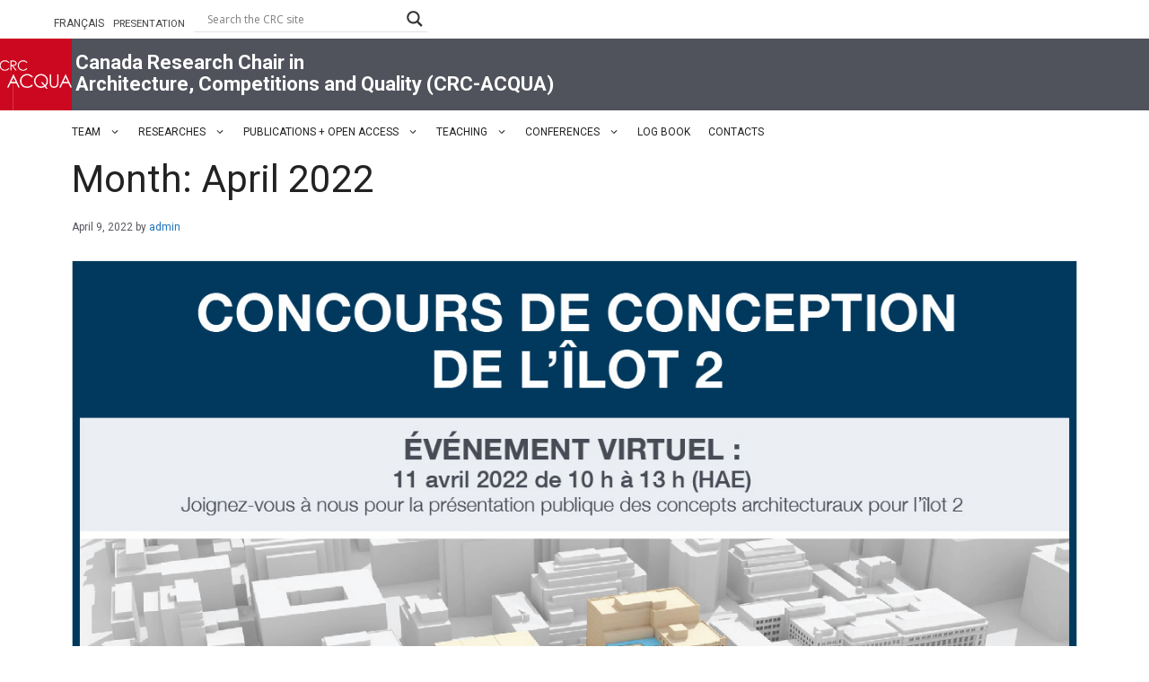

--- FILE ---
content_type: text/html; charset=UTF-8
request_url: https://crc.umontreal.ca/en/2022/04/
body_size: 19925
content:
<!DOCTYPE html>
<html lang="en-US">
<head>
	<meta charset="UTF-8">
	<meta name='robots' content='noindex, follow' />
	<style>img:is([sizes="auto" i], [sizes^="auto," i]) { contain-intrinsic-size: 3000px 1500px }</style>
	<meta name="viewport" content="width=device-width, initial-scale=1">
	<!-- This site is optimized with the Yoast SEO plugin v25.9 - https://yoast.com/wordpress/plugins/seo/ -->
	<title>April 2022 - CANADA RESEARCH CHAIR IN ARCHITECTURE, COMPETITIONS and QUALITY</title>
	<meta property="og:locale" content="en_US" />
	<meta property="og:type" content="website" />
	<meta property="og:title" content="April 2022 - CANADA RESEARCH CHAIR IN ARCHITECTURE, COMPETITIONS and QUALITY" />
	<meta property="og:url" content="https://crc.umontreal.ca/en/2022/04/" />
	<meta property="og:site_name" content="CANADA RESEARCH CHAIR IN ARCHITECTURE, COMPETITIONS and QUALITY" />
	<meta name="twitter:card" content="summary_large_image" />
	<script type="application/ld+json" class="yoast-schema-graph">{"@context":"https://schema.org","@graph":[{"@type":"CollectionPage","@id":"https://crc.umontreal.ca/en/2022/04/","url":"https://crc.umontreal.ca/en/2022/04/","name":"April 2022 - CANADA RESEARCH CHAIR IN ARCHITECTURE, COMPETITIONS and QUALITY","isPartOf":{"@id":"https://crc.umontreal.ca/#website"},"primaryImageOfPage":{"@id":"https://crc.umontreal.ca/en/2022/04/#primaryimage"},"image":{"@id":"https://crc.umontreal.ca/en/2022/04/#primaryimage"},"thumbnailUrl":"https://crc.umontreal.ca/wp-content/uploads/2022/04/image001.jpg","breadcrumb":{"@id":"https://crc.umontreal.ca/en/2022/04/#breadcrumb"},"inLanguage":"en-US"},{"@type":"ImageObject","inLanguage":"en-US","@id":"https://crc.umontreal.ca/en/2022/04/#primaryimage","url":"https://crc.umontreal.ca/wp-content/uploads/2022/04/image001.jpg","contentUrl":"https://crc.umontreal.ca/wp-content/uploads/2022/04/image001.jpg","width":1261,"height":808},{"@type":"BreadcrumbList","@id":"https://crc.umontreal.ca/en/2022/04/#breadcrumb","itemListElement":[{"@type":"ListItem","position":1,"name":"Accueil","item":"https://crc.umontreal.ca/"},{"@type":"ListItem","position":2,"name":"Archives pour April 2022"}]},{"@type":"WebSite","@id":"https://crc.umontreal.ca/#website","url":"https://crc.umontreal.ca/","name":"%%sitedesc%%","description":"&lt;span class=&quot;titre_entete_div&quot;&gt;Canada Research Chair in&lt;/span&gt;&lt;br&gt;&lt;span class=&quot;titre_entete_div&quot;&gt;Architecture, Competitions and Quality (CRC-ACQUA)&lt;/span&gt;","publisher":{"@id":"https://crc.umontreal.ca/#organization"},"potentialAction":[{"@type":"SearchAction","target":{"@type":"EntryPoint","urlTemplate":"https://crc.umontreal.ca/?s={search_term_string}"},"query-input":{"@type":"PropertyValueSpecification","valueRequired":true,"valueName":"search_term_string"}}],"inLanguage":"en-US"},{"@type":"Organization","@id":"https://crc.umontreal.ca/#organization","name":"%%sitedesc%%","url":"https://crc.umontreal.ca/","logo":{"@type":"ImageObject","inLanguage":"en-US","@id":"https://crc.umontreal.ca/#/schema/logo/image/","url":"https://crc.umontreal.ca/wp-content/uploads/2025/10/cropped-CRC_ACQUA.png","contentUrl":"https://crc.umontreal.ca/wp-content/uploads/2025/10/cropped-CRC_ACQUA.png","width":1099,"height":1099,"caption":"%%sitedesc%%"},"image":{"@id":"https://crc.umontreal.ca/#/schema/logo/image/"}}]}</script>
	<!-- / Yoast SEO plugin. -->


<link href='https://fonts.gstatic.com' crossorigin rel='preconnect' />
<link href='https://fonts.googleapis.com' crossorigin rel='preconnect' />
<link rel="alternate" type="application/rss+xml" title="CANADA RESEARCH CHAIR IN ARCHITECTURE, COMPETITIONS and QUALITY &raquo; Feed" href="https://crc.umontreal.ca/en/feed/" />
<script>
window._wpemojiSettings = {"baseUrl":"https:\/\/s.w.org\/images\/core\/emoji\/15.0.3\/72x72\/","ext":".png","svgUrl":"https:\/\/s.w.org\/images\/core\/emoji\/15.0.3\/svg\/","svgExt":".svg","source":{"concatemoji":"https:\/\/crc.umontreal.ca\/wp-includes\/js\/wp-emoji-release.min.js?ver=6.7.4"}};
/*! This file is auto-generated */
!function(i,n){var o,s,e;function c(e){try{var t={supportTests:e,timestamp:(new Date).valueOf()};sessionStorage.setItem(o,JSON.stringify(t))}catch(e){}}function p(e,t,n){e.clearRect(0,0,e.canvas.width,e.canvas.height),e.fillText(t,0,0);var t=new Uint32Array(e.getImageData(0,0,e.canvas.width,e.canvas.height).data),r=(e.clearRect(0,0,e.canvas.width,e.canvas.height),e.fillText(n,0,0),new Uint32Array(e.getImageData(0,0,e.canvas.width,e.canvas.height).data));return t.every(function(e,t){return e===r[t]})}function u(e,t,n){switch(t){case"flag":return n(e,"\ud83c\udff3\ufe0f\u200d\u26a7\ufe0f","\ud83c\udff3\ufe0f\u200b\u26a7\ufe0f")?!1:!n(e,"\ud83c\uddfa\ud83c\uddf3","\ud83c\uddfa\u200b\ud83c\uddf3")&&!n(e,"\ud83c\udff4\udb40\udc67\udb40\udc62\udb40\udc65\udb40\udc6e\udb40\udc67\udb40\udc7f","\ud83c\udff4\u200b\udb40\udc67\u200b\udb40\udc62\u200b\udb40\udc65\u200b\udb40\udc6e\u200b\udb40\udc67\u200b\udb40\udc7f");case"emoji":return!n(e,"\ud83d\udc26\u200d\u2b1b","\ud83d\udc26\u200b\u2b1b")}return!1}function f(e,t,n){var r="undefined"!=typeof WorkerGlobalScope&&self instanceof WorkerGlobalScope?new OffscreenCanvas(300,150):i.createElement("canvas"),a=r.getContext("2d",{willReadFrequently:!0}),o=(a.textBaseline="top",a.font="600 32px Arial",{});return e.forEach(function(e){o[e]=t(a,e,n)}),o}function t(e){var t=i.createElement("script");t.src=e,t.defer=!0,i.head.appendChild(t)}"undefined"!=typeof Promise&&(o="wpEmojiSettingsSupports",s=["flag","emoji"],n.supports={everything:!0,everythingExceptFlag:!0},e=new Promise(function(e){i.addEventListener("DOMContentLoaded",e,{once:!0})}),new Promise(function(t){var n=function(){try{var e=JSON.parse(sessionStorage.getItem(o));if("object"==typeof e&&"number"==typeof e.timestamp&&(new Date).valueOf()<e.timestamp+604800&&"object"==typeof e.supportTests)return e.supportTests}catch(e){}return null}();if(!n){if("undefined"!=typeof Worker&&"undefined"!=typeof OffscreenCanvas&&"undefined"!=typeof URL&&URL.createObjectURL&&"undefined"!=typeof Blob)try{var e="postMessage("+f.toString()+"("+[JSON.stringify(s),u.toString(),p.toString()].join(",")+"));",r=new Blob([e],{type:"text/javascript"}),a=new Worker(URL.createObjectURL(r),{name:"wpTestEmojiSupports"});return void(a.onmessage=function(e){c(n=e.data),a.terminate(),t(n)})}catch(e){}c(n=f(s,u,p))}t(n)}).then(function(e){for(var t in e)n.supports[t]=e[t],n.supports.everything=n.supports.everything&&n.supports[t],"flag"!==t&&(n.supports.everythingExceptFlag=n.supports.everythingExceptFlag&&n.supports[t]);n.supports.everythingExceptFlag=n.supports.everythingExceptFlag&&!n.supports.flag,n.DOMReady=!1,n.readyCallback=function(){n.DOMReady=!0}}).then(function(){return e}).then(function(){var e;n.supports.everything||(n.readyCallback(),(e=n.source||{}).concatemoji?t(e.concatemoji):e.wpemoji&&e.twemoji&&(t(e.twemoji),t(e.wpemoji)))}))}((window,document),window._wpemojiSettings);
</script>

<link rel='stylesheet' id='sdm-styles-css' href='https://crc.umontreal.ca/wp-content/plugins/simple-download-monitor/css/sdm_wp_styles.css?ver=6.7.4' media='all' />
<style id='wp-emoji-styles-inline-css'>

	img.wp-smiley, img.emoji {
		display: inline !important;
		border: none !important;
		box-shadow: none !important;
		height: 1em !important;
		width: 1em !important;
		margin: 0 0.07em !important;
		vertical-align: -0.1em !important;
		background: none !important;
		padding: 0 !important;
	}
</style>
<link rel='stylesheet' id='wp-block-library-css' href='https://crc.umontreal.ca/wp-includes/css/dist/block-library/style.min.css?ver=6.7.4' media='all' />
<style id='classic-theme-styles-inline-css'>
/*! This file is auto-generated */
.wp-block-button__link{color:#fff;background-color:#32373c;border-radius:9999px;box-shadow:none;text-decoration:none;padding:calc(.667em + 2px) calc(1.333em + 2px);font-size:1.125em}.wp-block-file__button{background:#32373c;color:#fff;text-decoration:none}
</style>
<style id='global-styles-inline-css'>
:root{--wp--preset--aspect-ratio--square: 1;--wp--preset--aspect-ratio--4-3: 4/3;--wp--preset--aspect-ratio--3-4: 3/4;--wp--preset--aspect-ratio--3-2: 3/2;--wp--preset--aspect-ratio--2-3: 2/3;--wp--preset--aspect-ratio--16-9: 16/9;--wp--preset--aspect-ratio--9-16: 9/16;--wp--preset--color--black: #000000;--wp--preset--color--cyan-bluish-gray: #abb8c3;--wp--preset--color--white: #ffffff;--wp--preset--color--pale-pink: #f78da7;--wp--preset--color--vivid-red: #cf2e2e;--wp--preset--color--luminous-vivid-orange: #ff6900;--wp--preset--color--luminous-vivid-amber: #fcb900;--wp--preset--color--light-green-cyan: #7bdcb5;--wp--preset--color--vivid-green-cyan: #00d084;--wp--preset--color--pale-cyan-blue: #8ed1fc;--wp--preset--color--vivid-cyan-blue: #0693e3;--wp--preset--color--vivid-purple: #9b51e0;--wp--preset--color--contrast: var(--contrast);--wp--preset--color--contrast-2: var(--contrast-2);--wp--preset--color--contrast-3: var(--contrast-3);--wp--preset--color--base: var(--base);--wp--preset--color--base-2: var(--base-2);--wp--preset--color--base-3: var(--base-3);--wp--preset--color--accent: var(--accent);--wp--preset--gradient--vivid-cyan-blue-to-vivid-purple: linear-gradient(135deg,rgba(6,147,227,1) 0%,rgb(155,81,224) 100%);--wp--preset--gradient--light-green-cyan-to-vivid-green-cyan: linear-gradient(135deg,rgb(122,220,180) 0%,rgb(0,208,130) 100%);--wp--preset--gradient--luminous-vivid-amber-to-luminous-vivid-orange: linear-gradient(135deg,rgba(252,185,0,1) 0%,rgba(255,105,0,1) 100%);--wp--preset--gradient--luminous-vivid-orange-to-vivid-red: linear-gradient(135deg,rgba(255,105,0,1) 0%,rgb(207,46,46) 100%);--wp--preset--gradient--very-light-gray-to-cyan-bluish-gray: linear-gradient(135deg,rgb(238,238,238) 0%,rgb(169,184,195) 100%);--wp--preset--gradient--cool-to-warm-spectrum: linear-gradient(135deg,rgb(74,234,220) 0%,rgb(151,120,209) 20%,rgb(207,42,186) 40%,rgb(238,44,130) 60%,rgb(251,105,98) 80%,rgb(254,248,76) 100%);--wp--preset--gradient--blush-light-purple: linear-gradient(135deg,rgb(255,206,236) 0%,rgb(152,150,240) 100%);--wp--preset--gradient--blush-bordeaux: linear-gradient(135deg,rgb(254,205,165) 0%,rgb(254,45,45) 50%,rgb(107,0,62) 100%);--wp--preset--gradient--luminous-dusk: linear-gradient(135deg,rgb(255,203,112) 0%,rgb(199,81,192) 50%,rgb(65,88,208) 100%);--wp--preset--gradient--pale-ocean: linear-gradient(135deg,rgb(255,245,203) 0%,rgb(182,227,212) 50%,rgb(51,167,181) 100%);--wp--preset--gradient--electric-grass: linear-gradient(135deg,rgb(202,248,128) 0%,rgb(113,206,126) 100%);--wp--preset--gradient--midnight: linear-gradient(135deg,rgb(2,3,129) 0%,rgb(40,116,252) 100%);--wp--preset--font-size--small: 13px;--wp--preset--font-size--medium: 20px;--wp--preset--font-size--large: 36px;--wp--preset--font-size--x-large: 42px;--wp--preset--spacing--20: 0.44rem;--wp--preset--spacing--30: 0.67rem;--wp--preset--spacing--40: 1rem;--wp--preset--spacing--50: 1.5rem;--wp--preset--spacing--60: 2.25rem;--wp--preset--spacing--70: 3.38rem;--wp--preset--spacing--80: 5.06rem;--wp--preset--shadow--natural: 6px 6px 9px rgba(0, 0, 0, 0.2);--wp--preset--shadow--deep: 12px 12px 50px rgba(0, 0, 0, 0.4);--wp--preset--shadow--sharp: 6px 6px 0px rgba(0, 0, 0, 0.2);--wp--preset--shadow--outlined: 6px 6px 0px -3px rgba(255, 255, 255, 1), 6px 6px rgba(0, 0, 0, 1);--wp--preset--shadow--crisp: 6px 6px 0px rgba(0, 0, 0, 1);}:where(.is-layout-flex){gap: 0.5em;}:where(.is-layout-grid){gap: 0.5em;}body .is-layout-flex{display: flex;}.is-layout-flex{flex-wrap: wrap;align-items: center;}.is-layout-flex > :is(*, div){margin: 0;}body .is-layout-grid{display: grid;}.is-layout-grid > :is(*, div){margin: 0;}:where(.wp-block-columns.is-layout-flex){gap: 2em;}:where(.wp-block-columns.is-layout-grid){gap: 2em;}:where(.wp-block-post-template.is-layout-flex){gap: 1.25em;}:where(.wp-block-post-template.is-layout-grid){gap: 1.25em;}.has-black-color{color: var(--wp--preset--color--black) !important;}.has-cyan-bluish-gray-color{color: var(--wp--preset--color--cyan-bluish-gray) !important;}.has-white-color{color: var(--wp--preset--color--white) !important;}.has-pale-pink-color{color: var(--wp--preset--color--pale-pink) !important;}.has-vivid-red-color{color: var(--wp--preset--color--vivid-red) !important;}.has-luminous-vivid-orange-color{color: var(--wp--preset--color--luminous-vivid-orange) !important;}.has-luminous-vivid-amber-color{color: var(--wp--preset--color--luminous-vivid-amber) !important;}.has-light-green-cyan-color{color: var(--wp--preset--color--light-green-cyan) !important;}.has-vivid-green-cyan-color{color: var(--wp--preset--color--vivid-green-cyan) !important;}.has-pale-cyan-blue-color{color: var(--wp--preset--color--pale-cyan-blue) !important;}.has-vivid-cyan-blue-color{color: var(--wp--preset--color--vivid-cyan-blue) !important;}.has-vivid-purple-color{color: var(--wp--preset--color--vivid-purple) !important;}.has-black-background-color{background-color: var(--wp--preset--color--black) !important;}.has-cyan-bluish-gray-background-color{background-color: var(--wp--preset--color--cyan-bluish-gray) !important;}.has-white-background-color{background-color: var(--wp--preset--color--white) !important;}.has-pale-pink-background-color{background-color: var(--wp--preset--color--pale-pink) !important;}.has-vivid-red-background-color{background-color: var(--wp--preset--color--vivid-red) !important;}.has-luminous-vivid-orange-background-color{background-color: var(--wp--preset--color--luminous-vivid-orange) !important;}.has-luminous-vivid-amber-background-color{background-color: var(--wp--preset--color--luminous-vivid-amber) !important;}.has-light-green-cyan-background-color{background-color: var(--wp--preset--color--light-green-cyan) !important;}.has-vivid-green-cyan-background-color{background-color: var(--wp--preset--color--vivid-green-cyan) !important;}.has-pale-cyan-blue-background-color{background-color: var(--wp--preset--color--pale-cyan-blue) !important;}.has-vivid-cyan-blue-background-color{background-color: var(--wp--preset--color--vivid-cyan-blue) !important;}.has-vivid-purple-background-color{background-color: var(--wp--preset--color--vivid-purple) !important;}.has-black-border-color{border-color: var(--wp--preset--color--black) !important;}.has-cyan-bluish-gray-border-color{border-color: var(--wp--preset--color--cyan-bluish-gray) !important;}.has-white-border-color{border-color: var(--wp--preset--color--white) !important;}.has-pale-pink-border-color{border-color: var(--wp--preset--color--pale-pink) !important;}.has-vivid-red-border-color{border-color: var(--wp--preset--color--vivid-red) !important;}.has-luminous-vivid-orange-border-color{border-color: var(--wp--preset--color--luminous-vivid-orange) !important;}.has-luminous-vivid-amber-border-color{border-color: var(--wp--preset--color--luminous-vivid-amber) !important;}.has-light-green-cyan-border-color{border-color: var(--wp--preset--color--light-green-cyan) !important;}.has-vivid-green-cyan-border-color{border-color: var(--wp--preset--color--vivid-green-cyan) !important;}.has-pale-cyan-blue-border-color{border-color: var(--wp--preset--color--pale-cyan-blue) !important;}.has-vivid-cyan-blue-border-color{border-color: var(--wp--preset--color--vivid-cyan-blue) !important;}.has-vivid-purple-border-color{border-color: var(--wp--preset--color--vivid-purple) !important;}.has-vivid-cyan-blue-to-vivid-purple-gradient-background{background: var(--wp--preset--gradient--vivid-cyan-blue-to-vivid-purple) !important;}.has-light-green-cyan-to-vivid-green-cyan-gradient-background{background: var(--wp--preset--gradient--light-green-cyan-to-vivid-green-cyan) !important;}.has-luminous-vivid-amber-to-luminous-vivid-orange-gradient-background{background: var(--wp--preset--gradient--luminous-vivid-amber-to-luminous-vivid-orange) !important;}.has-luminous-vivid-orange-to-vivid-red-gradient-background{background: var(--wp--preset--gradient--luminous-vivid-orange-to-vivid-red) !important;}.has-very-light-gray-to-cyan-bluish-gray-gradient-background{background: var(--wp--preset--gradient--very-light-gray-to-cyan-bluish-gray) !important;}.has-cool-to-warm-spectrum-gradient-background{background: var(--wp--preset--gradient--cool-to-warm-spectrum) !important;}.has-blush-light-purple-gradient-background{background: var(--wp--preset--gradient--blush-light-purple) !important;}.has-blush-bordeaux-gradient-background{background: var(--wp--preset--gradient--blush-bordeaux) !important;}.has-luminous-dusk-gradient-background{background: var(--wp--preset--gradient--luminous-dusk) !important;}.has-pale-ocean-gradient-background{background: var(--wp--preset--gradient--pale-ocean) !important;}.has-electric-grass-gradient-background{background: var(--wp--preset--gradient--electric-grass) !important;}.has-midnight-gradient-background{background: var(--wp--preset--gradient--midnight) !important;}.has-small-font-size{font-size: var(--wp--preset--font-size--small) !important;}.has-medium-font-size{font-size: var(--wp--preset--font-size--medium) !important;}.has-large-font-size{font-size: var(--wp--preset--font-size--large) !important;}.has-x-large-font-size{font-size: var(--wp--preset--font-size--x-large) !important;}
:where(.wp-block-post-template.is-layout-flex){gap: 1.25em;}:where(.wp-block-post-template.is-layout-grid){gap: 1.25em;}
:where(.wp-block-columns.is-layout-flex){gap: 2em;}:where(.wp-block-columns.is-layout-grid){gap: 2em;}
:root :where(.wp-block-pullquote){font-size: 1.5em;line-height: 1.6;}
</style>
<link rel='stylesheet' id='css-crc-css' href='https://crc.umontreal.ca/wp-content/plugins/CRC/css/crc_v6.css?ver=6.7.4' media='all' />
<link rel='stylesheet' id='css-s2-css' href='https://crc.umontreal.ca/wp-content/plugins/CRC/select2/select2.min.css?ver=6.7.4' media='all' />
<link rel='stylesheet' id='humaneco-dt-style-css' href='https://crc.umontreal.ca/wp-content/plugins/CRC/DataTables/datatables.min.css?ver=6.7.4' media='all' />
<link rel='stylesheet' id='humaneco-style-et-css' href='https://crc.umontreal.ca/wp-content/plugins/Publications/css/easy-responsive-tabs.css?ver=6.7.4' media='all' />
<link rel='stylesheet' id='go-portfolio-magnific-popup-styles-css' href='https://crc.umontreal.ca/wp-content/plugins/go_portfolio/assets/plugins/magnific-popup/magnific-popup.css?ver=1.7.4' media='all' />
<style id='go-portfolio-magnific-popup-styles-inline-css'>
.mfp-bg { z-index:0 !important;} .mfp-wrap { z-index:1 !important;}
</style>
<link rel='stylesheet' id='go-portfolio-styles-css' href='https://crc.umontreal.ca/wp-content/plugins/go_portfolio/assets/css/go_portfolio_styles.css?ver=1.7.4' media='all' />
<style id='go-portfolio-styles-inline-css'>
@media only screen and (min-width: 768px) and (max-width: 959px) {
		.gw-gopf-posts { letter-spacing:10px; }
		.gw-gopf {
			
			margin:0 auto;
		}
		.gw-gopf-1col .gw-gopf-col-wrap { 
        	float:left !important;		
			margin-left:0 !important;
        	width:100%;		
		} 
		.gw-gopf-2cols .gw-gopf-col-wrap,
		.gw-gopf-3cols .gw-gopf-col-wrap,
		.gw-gopf-4cols .gw-gopf-col-wrap,
		.gw-gopf-5cols .gw-gopf-col-wrap,
		.gw-gopf-6cols .gw-gopf-col-wrap,
		.gw-gopf-7cols .gw-gopf-col-wrap,
		.gw-gopf-8cols .gw-gopf-col-wrap,
		.gw-gopf-9cols .gw-gopf-col-wrap,
		.gw-gopf-10cols .gw-gopf-col-wrap { width:50% !important; }		
	}

		@media only screen and (min-width: 480px) and (max-width: 767px) {
		.gw-gopf-posts { letter-spacing:20px; }
		.gw-gopf {
			
			margin:0 auto;
		}		
		.gw-gopf-1col .gw-gopf-col-wrap,
		.gw-gopf-2cols .gw-gopf-col-wrap,
		.gw-gopf-3cols .gw-gopf-col-wrap,
		.gw-gopf-4cols .gw-gopf-col-wrap,
		.gw-gopf-5cols .gw-gopf-col-wrap,
		.gw-gopf-6cols .gw-gopf-col-wrap,
		.gw-gopf-7cols .gw-gopf-col-wrap,
		.gw-gopf-8cols .gw-gopf-col-wrap,
		.gw-gopf-9cols .gw-gopf-col-wrap,
		.gw-gopf-10cols .gw-gopf-col-wrap { 
        	float:left !important;		
			margin-left:0 !important;
        	width:100%;
		}

		/* RTL */
		.gw-gopf-rtl.gw-gopf-1col .gw-gopf-col-wrap,
		.gw-gopf-rtl.gw-gopf-2cols .gw-gopf-col-wrap,
		.gw-gopf-rtl.gw-gopf-3cols .gw-gopf-col-wrap,
		.gw-gopf-rtl.gw-gopf-4cols .gw-gopf-col-wrap,
		.gw-gopf-rtl.gw-gopf-5cols .gw-gopf-col-wrap,
		.gw-gopf-rtl.gw-gopf-6cols .gw-gopf-col-wrap,
		.gw-gopf-rtl.gw-gopf-7cols .gw-gopf-col-wrap,
		.gw-gopf-rtl.gw-gopf-8cols .gw-gopf-col-wrap,
		.gw-gopf-rtl.gw-gopf-9cols .gw-gopf-col-wrap,
		.gw-gopf-rtl.gw-gopf-10cols .gw-gopf-col-wrap { float:right !important; }
		
		.gw-gopf-slider-type.gw-gopf-rtl.gw-gopf-1col .gw-gopf-col-wrap,
		.gw-gopf-slider-type.gw-gopf-rtl.gw-gopf-2cols .gw-gopf-col-wrap,
		.gw-gopf-slider-type.gw-gopf-rtl.gw-gopf-3cols .gw-gopf-col-wrap,
		.gw-gopf-slider-type.gw-gopf-rtl.gw-gopf-4cols .gw-gopf-col-wrap,
		.gw-gopf-slider-type.gw-gopf-rtl.gw-gopf-5cols .gw-gopf-col-wrap,
		.gw-gopf-slider-type.gw-gopf-rtl.gw-gopf-6cols .gw-gopf-col-wrap,
		.gw-gopf-slider-type.gw-gopf-rtl.gw-gopf-7cols .gw-gopf-col-wrap,
		.gw-gopf-slider-type.gw-gopf-rtl.gw-gopf-8cols .gw-gopf-col-wrap,
		.gw-gopf-slider-type.gw-gopf-rtl.gw-gopf-9cols .gw-gopf-col-wrap,
		.gw-gopf-slider-type.gw-gopf-rtl.gw-gopf-10cols .gw-gopf-col-wrap { float:left !important; }
		
	}
	
	
		@media only screen and (max-width: 479px) {
		.gw-gopf-posts { letter-spacing:30px; }
		.gw-gopf {
			max-width:400px;
			margin:0 auto;
		}
		.gw-gopf-1col .gw-gopf-col-wrap,
		.gw-gopf-2cols .gw-gopf-col-wrap,
		.gw-gopf-3cols .gw-gopf-col-wrap,
		.gw-gopf-4cols .gw-gopf-col-wrap,
		.gw-gopf-5cols .gw-gopf-col-wrap,
		.gw-gopf-6cols .gw-gopf-col-wrap,
		.gw-gopf-7cols .gw-gopf-col-wrap,
		.gw-gopf-8cols .gw-gopf-col-wrap,
		.gw-gopf-9cols .gw-gopf-col-wrap,
		.gw-gopf-10cols .gw-gopf-col-wrap {
        	margin-left:0 !important;
        	float:left !important;
        	width:100%;
         }
		 
		/* RTL */
		.gw-gopf-rtl.gw-gopf-1col .gw-gopf-col-wrap,
		.gw-gopf-rtl.gw-gopf-2cols .gw-gopf-col-wrap,
		.gw-gopf-rtl.gw-gopf-3cols .gw-gopf-col-wrap,
		.gw-gopf-rtl.gw-gopf-4cols .gw-gopf-col-wrap,
		.gw-gopf-rtl.gw-gopf-5cols .gw-gopf-col-wrap,
		.gw-gopf-rtl.gw-gopf-6cols .gw-gopf-col-wrap,
		.gw-gopf-rtl.gw-gopf-7cols .gw-gopf-col-wrap,
		.gw-gopf-rtl.gw-gopf-8cols .gw-gopf-col-wrap,
		.gw-gopf-rtl.gw-gopf-9cols .gw-gopf-col-wrap,
		.gw-gopf-rtl.gw-gopf-10cols .gw-gopf-col-wrap { float:right !important; }
		
		.gw-gopf-slider-type.gw-gopf-rtl.gw-gopf-1col .gw-gopf-col-wrap,
		.gw-gopf-slider-type.gw-gopf-rtl.gw-gopf-2cols .gw-gopf-col-wrap,
		.gw-gopf-slider-type.gw-gopf-rtl.gw-gopf-3cols .gw-gopf-col-wrap,
		.gw-gopf-slider-type.gw-gopf-rtl.gw-gopf-4cols .gw-gopf-col-wrap,
		.gw-gopf-slider-type.gw-gopf-rtl.gw-gopf-5cols .gw-gopf-col-wrap,
		.gw-gopf-slider-type.gw-gopf-rtl.gw-gopf-6cols .gw-gopf-col-wrap,
		.gw-gopf-slider-type.gw-gopf-rtl.gw-gopf-7cols .gw-gopf-col-wrap,
		.gw-gopf-slider-type.gw-gopf-rtl.gw-gopf-8cols .gw-gopf-col-wrap,
		.gw-gopf-slider-type.gw-gopf-rtl.gw-gopf-9cols .gw-gopf-col-wrap,
		.gw-gopf-slider-type.gw-gopf-rtl.gw-gopf-10cols .gw-gopf-col-wrap { float:left !important; }		
		 
	}
.gw-gopf-post-excerpt { display:none; } .gw-gopf-post-more { display:none; }
</style>
<link rel='stylesheet' id='image-hover-effects-css-css' href='https://crc.umontreal.ca/wp-content/plugins/mega-addons-for-visual-composer/css/ihover.css?ver=6.7.4' media='all' />
<link rel='stylesheet' id='style-css-css' href='https://crc.umontreal.ca/wp-content/plugins/mega-addons-for-visual-composer/css/style.css?ver=6.7.4' media='all' />
<link rel='stylesheet' id='font-awesome-latest-css' href='https://crc.umontreal.ca/wp-content/plugins/mega-addons-for-visual-composer/css/font-awesome/css/all.css?ver=6.7.4' media='all' />
<link rel='stylesheet' id='generate-widget-areas-css' href='https://crc.umontreal.ca/wp-content/themes/generatepress/assets/css/components/widget-areas.min.css?ver=3.5.1' media='all' />
<link rel='stylesheet' id='generate-style-css' href='https://crc.umontreal.ca/wp-content/themes/generatepress/assets/css/main.min.css?ver=3.5.1' media='all' />
<style id='generate-style-inline-css'>
body{background-color:var(--base-3);color:var(--contrast);}a{color:var(--accent);}a:hover, a:focus, a:active{color:var(--contrast);}.wp-block-group__inner-container{max-width:1200px;margin-left:auto;margin-right:auto;}.site-header .header-image{width:80px;}:root{--contrast:#222222;--contrast-2:#575760;--contrast-3:#b2b2be;--base:#f0f0f0;--base-2:#f7f8f9;--base-3:#ffffff;--accent:#1e73be;}:root .has-contrast-color{color:var(--contrast);}:root .has-contrast-background-color{background-color:var(--contrast);}:root .has-contrast-2-color{color:var(--contrast-2);}:root .has-contrast-2-background-color{background-color:var(--contrast-2);}:root .has-contrast-3-color{color:var(--contrast-3);}:root .has-contrast-3-background-color{background-color:var(--contrast-3);}:root .has-base-color{color:var(--base);}:root .has-base-background-color{background-color:var(--base);}:root .has-base-2-color{color:var(--base-2);}:root .has-base-2-background-color{background-color:var(--base-2);}:root .has-base-3-color{color:var(--base-3);}:root .has-base-3-background-color{background-color:var(--base-3);}:root .has-accent-color{color:var(--accent);}:root .has-accent-background-color{background-color:var(--accent);}html{font-family:Roboto, sans-serif;font-style:normal;font-size:12px;letter-spacing:0px;line-height:1;}body, button, input, select, textarea{font-family:Roboto, sans-serif;font-size:14px;}@media (max-width:768px){body, button, input, select, textarea{font-size:14px;}}.top-bar{background-color:var(--base-3);color:#ffffff;}.top-bar a{color:#ffffff;}.top-bar a:hover{color:#303030;}.site-header{background-color:var(--base-3);}.main-title a,.main-title a:hover{color:var(--contrast);}.site-description{color:var(--contrast-2);}.mobile-menu-control-wrapper .menu-toggle,.mobile-menu-control-wrapper .menu-toggle:hover,.mobile-menu-control-wrapper .menu-toggle:focus,.has-inline-mobile-toggle #site-navigation.toggled{background-color:rgba(0, 0, 0, 0.02);}.main-navigation,.main-navigation ul ul{background-color:var(--base-3);}.main-navigation .main-nav ul li a, .main-navigation .menu-toggle, .main-navigation .menu-bar-items{color:var(--contrast);}.main-navigation .main-nav ul li:not([class*="current-menu-"]):hover > a, .main-navigation .main-nav ul li:not([class*="current-menu-"]):focus > a, .main-navigation .main-nav ul li.sfHover:not([class*="current-menu-"]) > a, .main-navigation .menu-bar-item:hover > a, .main-navigation .menu-bar-item.sfHover > a{color:var(--accent);}button.menu-toggle:hover,button.menu-toggle:focus{color:var(--contrast);}.main-navigation .main-nav ul li[class*="current-menu-"] > a{color:var(--accent);}.navigation-search input[type="search"],.navigation-search input[type="search"]:active, .navigation-search input[type="search"]:focus, .main-navigation .main-nav ul li.search-item.active > a, .main-navigation .menu-bar-items .search-item.active > a{color:var(--accent);}.main-navigation ul ul{background-color:var(--base);}.separate-containers .inside-article, .separate-containers .comments-area, .separate-containers .page-header, .one-container .container, .separate-containers .paging-navigation, .inside-page-header{background-color:var(--base-3);}.entry-title a{color:var(--contrast);}.entry-title a:hover{color:var(--contrast-2);}.entry-meta{color:var(--contrast-2);}.sidebar .widget{background-color:var(--base-3);}.footer-widgets{background-color:var(--base-3);}.site-info{background-color:var(--base-3);}input[type="text"],input[type="email"],input[type="url"],input[type="password"],input[type="search"],input[type="tel"],input[type="number"],textarea,select{color:var(--contrast);background-color:var(--base-2);border-color:var(--base);}input[type="text"]:focus,input[type="email"]:focus,input[type="url"]:focus,input[type="password"]:focus,input[type="search"]:focus,input[type="tel"]:focus,input[type="number"]:focus,textarea:focus,select:focus{color:var(--contrast);background-color:var(--base-2);border-color:var(--contrast-3);}button,html input[type="button"],input[type="reset"],input[type="submit"],a.button,a.wp-block-button__link:not(.has-background){color:#ffffff;background-color:#55555e;}button:hover,html input[type="button"]:hover,input[type="reset"]:hover,input[type="submit"]:hover,a.button:hover,button:focus,html input[type="button"]:focus,input[type="reset"]:focus,input[type="submit"]:focus,a.button:focus,a.wp-block-button__link:not(.has-background):active,a.wp-block-button__link:not(.has-background):focus,a.wp-block-button__link:not(.has-background):hover{color:#ffffff;background-color:#3f4047;}a.generate-back-to-top{background-color:rgba( 0,0,0,0.4 );color:#ffffff;}a.generate-back-to-top:hover,a.generate-back-to-top:focus{background-color:rgba( 0,0,0,0.6 );color:#ffffff;}:root{--gp-search-modal-bg-color:var(--base-3);--gp-search-modal-text-color:var(--contrast);--gp-search-modal-overlay-bg-color:rgba(0,0,0,0.2);}@media (max-width: 768px){.main-navigation .menu-bar-item:hover > a, .main-navigation .menu-bar-item.sfHover > a{background:none;color:var(--contrast);}}.inside-top-bar{padding:16px 40px 0px 40px;}.inside-header{padding:8px 40px 8px 40px;}.nav-below-header .main-navigation .inside-navigation.grid-container, .nav-above-header .main-navigation .inside-navigation.grid-container{padding:0px 30px 0px 30px;}.separate-containers .inside-article, .separate-containers .comments-area, .separate-containers .page-header, .separate-containers .paging-navigation, .one-container .site-content, .inside-page-header{padding:12px 40px 40px 40px;}.site-main .wp-block-group__inner-container{padding:12px 40px 40px 40px;}.separate-containers .paging-navigation{padding-top:20px;padding-bottom:20px;}.entry-content .alignwide, body:not(.no-sidebar) .entry-content .alignfull{margin-left:-40px;width:calc(100% + 80px);max-width:calc(100% + 80px);}.main-navigation .main-nav ul li a,.menu-toggle,.main-navigation .menu-bar-item > a{padding-left:10px;padding-right:10px;line-height:32px;}.main-navigation .main-nav ul ul li a{padding:10px;}.navigation-search input[type="search"]{height:32px;}.rtl .menu-item-has-children .dropdown-menu-toggle{padding-left:10px;}.menu-item-has-children .dropdown-menu-toggle{padding-right:10px;}.rtl .main-navigation .main-nav ul li.menu-item-has-children > a{padding-right:10px;}@media (max-width:768px){.separate-containers .inside-article, .separate-containers .comments-area, .separate-containers .page-header, .separate-containers .paging-navigation, .one-container .site-content, .inside-page-header{padding:10px 30px 30px 30px;}.site-main .wp-block-group__inner-container{padding:10px 30px 30px 30px;}.inside-top-bar{padding-right:30px;padding-left:30px;}.inside-header{padding-top:0px;padding-right:30px;padding-bottom:0px;padding-left:30px;}.widget-area .widget{padding-top:30px;padding-right:30px;padding-bottom:30px;padding-left:30px;}.footer-widgets-container{padding-top:30px;padding-right:30px;padding-bottom:30px;padding-left:30px;}.inside-site-info{padding-right:30px;padding-left:30px;}.entry-content .alignwide, body:not(.no-sidebar) .entry-content .alignfull{margin-left:-30px;width:calc(100% + 60px);max-width:calc(100% + 60px);}.one-container .site-main .paging-navigation{margin-bottom:20px;}}/* End cached CSS */.is-right-sidebar{width:30%;}.is-left-sidebar{width:30%;}.site-content .content-area{width:100%;}@media (max-width: 768px){.main-navigation .menu-toggle,.sidebar-nav-mobile:not(#sticky-placeholder){display:block;}.main-navigation ul,.gen-sidebar-nav,.main-navigation:not(.slideout-navigation):not(.toggled) .main-nav > ul,.has-inline-mobile-toggle #site-navigation .inside-navigation > *:not(.navigation-search):not(.main-nav){display:none;}.nav-align-right .inside-navigation,.nav-align-center .inside-navigation{justify-content:space-between;}}
.dynamic-author-image-rounded{border-radius:100%;}.dynamic-featured-image, .dynamic-author-image{vertical-align:middle;}.one-container.blog .dynamic-content-template:not(:last-child), .one-container.archive .dynamic-content-template:not(:last-child){padding-bottom:0px;}.dynamic-entry-excerpt > p:last-child{margin-bottom:0px;}
</style>
<link rel='stylesheet' id='generate-google-fonts-css' href='https://fonts.googleapis.com/css?family=Roboto%3A100%2C100italic%2C300%2C300italic%2Cregular%2Citalic%2C500%2C500italic%2C700%2C700italic%2C900%2C900italic&#038;display=auto&#038;ver=3.5.1' media='all' />
<link rel='stylesheet' id='wpdreams-asl-basic-css' href='https://crc.umontreal.ca/wp-content/plugins/ajax-search-lite/css/style.basic.css?ver=4.13.2' media='all' />
<style id='wpdreams-asl-basic-inline-css'>

					div[id*='ajaxsearchlitesettings'].searchsettings .asl_option_inner label {
						font-size: 0px !important;
						color: rgba(0, 0, 0, 0);
					}
					div[id*='ajaxsearchlitesettings'].searchsettings .asl_option_inner label:after {
						font-size: 11px !important;
						position: absolute;
						top: 0;
						left: 0;
						z-index: 1;
					}
					.asl_w_container {
						width: 260px;
						margin: -9px 12px 0px 0px;
						min-width: 200px;
					}
					div[id*='ajaxsearchlite'].asl_m {
						width: 100%;
					}
					div[id*='ajaxsearchliteres'].wpdreams_asl_results div.resdrg span.highlighted {
						font-weight: bold;
						color: rgb(217, 49, 43);
						background-color: rgba(238, 238, 238, 1);
					}
					div[id*='ajaxsearchliteres'].wpdreams_asl_results .results img.asl_image {
						width: 70px;
						height: 70px;
						object-fit: cover;
					}
					div[id*='ajaxsearchlite'].asl_r .results {
						max-height: none;
					}
					div[id*='ajaxsearchlite'].asl_r {
						position: absolute;
					}
				
						div.asl_r.asl_w.vertical .results .item::after {
							display: block;
							position: absolute;
							bottom: 0;
							content: '';
							height: 1px;
							width: 100%;
							background: #D8D8D8;
						}
						div.asl_r.asl_w.vertical .results .item.asl_last_item::after {
							display: none;
						}
					
						@media only screen and (min-width: 641px) and (max-width: 1024px) {
							.asl_w_container {
								width: 220px !important;
							}
						}
					
						@media only screen and (max-width: 640px) {
							.asl_w_container {
								width: 60px !important;
							}
						}
					
</style>
<link rel='stylesheet' id='wpdreams-asl-instance-css' href='https://crc.umontreal.ca/wp-content/plugins/ajax-search-lite/css/style-underline.css?ver=4.13.2' media='all' />
<link rel='stylesheet' id='newsletter-css' href='https://crc.umontreal.ca/wp-content/plugins/newsletter/style.css?ver=8.9.4' media='all' />
<link rel='stylesheet' id='wp-pagenavi-css' href='https://crc.umontreal.ca/wp-content/plugins/wp-pagenavi/pagenavi-css.css?ver=2.70' media='all' />
<link rel='stylesheet' id='js_composer_front-css' href='https://crc.umontreal.ca/wp-content/plugins/js_composer/assets/css/js_composer.min.css?ver=7.6' media='all' />
<link rel='stylesheet' id='msl-main-css' href='https://crc.umontreal.ca/wp-content/plugins/master-slider/public/assets/css/masterslider.main.css?ver=3.11.0' media='all' />
<link rel='stylesheet' id='msl-custom-css' href='https://crc.umontreal.ca/wp-content/uploads/master-slider/custom.css?ver=49.1' media='all' />
<link rel='stylesheet' id='wpglobus-css' href='https://crc.umontreal.ca/wp-content/plugins/wpglobus/includes/css/wpglobus.css?ver=3.0.0' media='all' />
<script src="https://crc.umontreal.ca/wp-includes/js/jquery/jquery.min.js?ver=3.7.1" id="jquery-core-js"></script>
<script src="https://crc.umontreal.ca/wp-includes/js/jquery/jquery-migrate.min.js?ver=3.4.1" id="jquery-migrate-js"></script>
<script src="https://crc.umontreal.ca/wp-content/plugins/CRC/js/ajax_search_en.js?ver=6.7.4" id="my-js-js"></script>
<script src="https://crc.umontreal.ca/wp-content/plugins/CRC/js/wpdm.js?ver=6.7.4" id="wpdm-js-js"></script>
<script src="https://crc.umontreal.ca/wp-content/plugins/CRC/js/masonry.pkgd.min.js?ver=6.7.4" id="masonry-js-js"></script>
<script src="https://crc.umontreal.ca/wp-content/plugins/CRC/js/isotope.pkgd.min.js?ver=6.7.4" id="isotope-js-js"></script>
<script id="sdm-scripts-js-extra">
var sdm_ajax_script = {"ajaxurl":"https:\/\/crc.umontreal.ca\/wp-admin\/admin-ajax.php"};
</script>
<script src="https://crc.umontreal.ca/wp-content/plugins/simple-download-monitor/js/sdm_wp_scripts.js?ver=6.7.4" id="sdm-scripts-js"></script>
<script id="utils-js-extra">
var userSettings = {"url":"\/","uid":"0","time":"1768999667","secure":"1"};
</script>
<script src="https://crc.umontreal.ca/wp-includes/js/utils.min.js?ver=6.7.4" id="utils-js"></script>
<script></script><link rel="https://api.w.org/" href="https://crc.umontreal.ca/en/wp-json/" /><link rel="EditURI" type="application/rsd+xml" title="RSD" href="https://crc.umontreal.ca/xmlrpc.php?rsd" />
<meta name="generator" content="WordPress 6.7.4" />
<script>var ms_grabbing_curosr = 'https://crc.umontreal.ca/wp-content/plugins/master-slider/public/assets/css/common/grabbing.cur', ms_grab_curosr = 'https://crc.umontreal.ca/wp-content/plugins/master-slider/public/assets/css/common/grab.cur';</script>
<meta name="generator" content="MasterSlider 3.11.0 - Responsive Touch Image Slider | avt.li/msf" />
				<link rel="preconnect" href="https://fonts.gstatic.com" crossorigin />
				<link rel="preload" as="style" href="//fonts.googleapis.com/css?family=Open+Sans&display=swap" />
								<link rel="stylesheet" href="//fonts.googleapis.com/css?family=Open+Sans&display=swap" media="all" />
				<meta name="generator" content="Powered by WPBakery Page Builder - drag and drop page builder for WordPress."/>
			<style media="screen">
				.wpglobus_flag_fr{background-image:url(https://crc.umontreal.ca/wp-content/plugins/wpglobus/flags/fr.png)}
.wpglobus_flag_en{background-image:url(https://crc.umontreal.ca/wp-content/plugins/wpglobus/flags/us.png)}
			</style>
			<link rel="alternate" hreflang="fr-FR" href="https://crc.umontreal.ca/2022/04/" /><link rel="alternate" hreflang="en-US" href="https://crc.umontreal.ca/en/2022/04/" /><link rel="icon" href="https://crc.umontreal.ca/wp-content/uploads/2019/11/cropped-CRC_-32x32.png" sizes="32x32" />
<link rel="icon" href="https://crc.umontreal.ca/wp-content/uploads/2019/11/cropped-CRC_-192x192.png" sizes="192x192" />
<link rel="apple-touch-icon" href="https://crc.umontreal.ca/wp-content/uploads/2019/11/cropped-CRC_-180x180.png" />
<meta name="msapplication-TileImage" content="https://crc.umontreal.ca/wp-content/uploads/2019/11/cropped-CRC_-270x270.png" />
		<style id="wp-custom-css">
			
a[href*="generatepress.com"] {
   display:none !important;
}
.menu-toggle {margin-left:-20px;margin-top:8px;margin-bottom:-8px;}
#nav_menu-2 {width:100%;}
.top-bar {background:none!important;}

#menu-menu-secondaire li a {color:#444 !important;}

#ms2 {position:relative; left:10px; font-size:0.95em; }

.ms1 {position:relative; left:16px; font-size:0.9em !important; }

.inside-header {padding-left:0px !important; padding-right:0px;}

.entry-title {display:none;}

.site-branding-container {background:#50525c !important; width:100%; margin-left:0px !important; margin-right:0px !important;}
.footer-widgets {background:#000 !important;}
.lien_footer {color:#fff !important;}
.site-info {background:#000;color:#000;}
.copyright {color:#fff;}
.menu-item a { font-size:12px !important; }



.titre_entete_div
{
	font-size: 16px !important ;
	line-height: 16px !important;
	color:#fff;
	font-weight:bold;
	margin-left:-10px;
}

@media only screen and (max-width: 599px) {
	.titre_entete_div
	{
		font-size: 12px !important ;
		line-height:11px !important;
		color:#fff;
		font-weight:bold;	
		margin-left:0px;
		position:relative;
		left:-10px;
		
	}
  .responsive #top #wrap_all 
	.asl_w_container0 {width:80px !important; }
}
@media only screen and (max-width: 767px) {
 .wpdreams_asl_container {
       margin-top:8px !important;
       margin-bottom:-12px !important;
   }
	
}
@media only screen and (min-width: 768px) {

	.titre_entete_div
	{
		font-size: 22px !important ;
		line-height: 22px !important;
		color:#fff;
		font-weight:bold;
		margin-left:-10px;
	}
.responsive #top #wrap_all .av-logo-container
      {
         margin-left: 0px !important ;
         margin-right: 0px !important ;
         max-width: 100% !important ;
         width:100% !important;
     }
}

.inner-container { width:100% !important; max-width:100% !important;}
		</style>
		<noscript><style> .wpb_animate_when_almost_visible { opacity: 1; }</style></noscript></head>

<body class="archive date wp-custom-logo wp-embed-responsive sticky-menu-fade _masterslider _ms_version_3.11.0 no-sidebar nav-below-header one-container header-aligned-left dropdown-hover wpb-js-composer js-comp-ver-7.6 vc_responsive" itemtype="https://schema.org/Blog" itemscope>
	<a class="screen-reader-text skip-link" href="#content" title="Skip to content">Skip to content</a>		<div class="top-bar top-bar-align-left">
			<div class="inside-top-bar">
				<aside id="nav_menu-4" class="widget inner-padding widget_nav_menu"><div class="menu-menu-secondaire-container"><ul id="menu-menu-secondaire" class="menu"><li id="menu-item-26184" class="menu-item menu-item-type-custom menu-item-object-custom menu-item-26184"><a href="#"><a class="ms1" style="font-size:0.9em;position:relative;left:20px;" href="https://crc.umontreal.ca/2022/04/">FRANÇAIS</a></a></li>
<li id="menu-item-26185" class="menu-item menu-item-type-post_type menu-item-object-page menu-item-26185"><a href="https://crc.umontreal.ca/en/presentation/"><span id="ms2">PRESENTATION</span></a></li>
<li id="menu-item-22922" class="menu-item menu-item-type-custom menu-item-object-custom menu-item-22922"><a><div class="asl_w_container asl_w_container_1" data-id="1" data-instance="1">
	<div id='ajaxsearchlite1'
		data-id="1"
		data-instance="1"
		class="asl_w asl_m asl_m_1 asl_m_1_1">
		<div class="probox">

	
	<div class='prosettings' style='display:none;' data-opened=0>
				<div class='innericon'>
			<svg version="1.1" xmlns="http://www.w3.org/2000/svg" xmlns:xlink="http://www.w3.org/1999/xlink" x="0px" y="0px" width="22" height="22" viewBox="0 0 512 512" enable-background="new 0 0 512 512" xml:space="preserve">
					<polygon transform = "rotate(90 256 256)" points="142.332,104.886 197.48,50 402.5,256 197.48,462 142.332,407.113 292.727,256 "/>
				</svg>
		</div>
	</div>

	
	
	<div class='proinput'>
		<form role="search" action='#' autocomplete="off"
				aria-label="Search form">
			<input aria-label="Search input"
					type='search' class='orig'
					tabindex="0"
					name='phrase'
					placeholder='Recherche dans le site CRC'
					value=''
					autocomplete="off"/>
			<input aria-label="Search autocomplete input"
					type='text'
					class='autocomplete'
					tabindex="-1"
					name='phrase'
					value=''
					autocomplete="off" disabled/>
			<input type='submit' value="Start search" style='width:0; height: 0; visibility: hidden;'>
		</form>
	</div>

	
	
	<button class='promagnifier' tabindex="0" aria-label="Search magnifier button">
				<span class='innericon' style="display:block;">
			<svg version="1.1" xmlns="http://www.w3.org/2000/svg" xmlns:xlink="http://www.w3.org/1999/xlink" x="0px" y="0px" width="22" height="22" viewBox="0 0 512 512" enable-background="new 0 0 512 512" xml:space="preserve">
					<path d="M460.355,421.59L353.844,315.078c20.041-27.553,31.885-61.437,31.885-98.037
						C385.729,124.934,310.793,50,218.686,50C126.58,50,51.645,124.934,51.645,217.041c0,92.106,74.936,167.041,167.041,167.041
						c34.912,0,67.352-10.773,94.184-29.158L419.945,462L460.355,421.59z M100.631,217.041c0-65.096,52.959-118.056,118.055-118.056
						c65.098,0,118.057,52.959,118.057,118.056c0,65.096-52.959,118.056-118.057,118.056C153.59,335.097,100.631,282.137,100.631,217.041
						z"/>
				</svg>
		</span>
	</button>

	
	
	<div class='proloading'>

		<div class="asl_loader"><div class="asl_loader-inner asl_simple-circle"></div></div>

			</div>

			<div class='proclose'>
			<svg version="1.1" xmlns="http://www.w3.org/2000/svg" xmlns:xlink="http://www.w3.org/1999/xlink" x="0px"
				y="0px"
				width="12" height="12" viewBox="0 0 512 512" enable-background="new 0 0 512 512"
				xml:space="preserve">
				<polygon points="438.393,374.595 319.757,255.977 438.378,137.348 374.595,73.607 255.995,192.225 137.375,73.622 73.607,137.352 192.246,255.983 73.622,374.625 137.352,438.393 256.002,319.734 374.652,438.378 "/>
			</svg>
		</div>
	
	
</div>	</div>
	<div class='asl_data_container' style="display:none !important;">
		<div class="asl_init_data wpdreams_asl_data_ct"
	style="display:none !important;"
	id="asl_init_id_1"
	data-asl-id="1"
	data-asl-instance="1"
	data-settings="{&quot;homeurl&quot;:&quot;https:\/\/crc.umontreal.ca\/en\/&quot;,&quot;resultstype&quot;:&quot;vertical&quot;,&quot;resultsposition&quot;:&quot;hover&quot;,&quot;itemscount&quot;:4,&quot;charcount&quot;:3,&quot;highlight&quot;:&quot;1&quot;,&quot;highlightwholewords&quot;:1,&quot;singleHighlight&quot;:0,&quot;scrollToResults&quot;:{&quot;enabled&quot;:0,&quot;offset&quot;:0},&quot;resultareaclickable&quot;:1,&quot;autocomplete&quot;:{&quot;enabled&quot;:&quot;0&quot;,&quot;lang&quot;:&quot;en&quot;,&quot;trigger_charcount&quot;:0},&quot;mobile&quot;:{&quot;menu_selector&quot;:&quot;#menu-toggle&quot;},&quot;trigger&quot;:{&quot;click&quot;:&quot;results_page&quot;,&quot;click_location&quot;:&quot;same&quot;,&quot;update_href&quot;:false,&quot;return&quot;:&quot;results_page&quot;,&quot;return_location&quot;:&quot;same&quot;,&quot;facet&quot;:true,&quot;type&quot;:true,&quot;redirect_url&quot;:&quot;?s={phrase}&quot;,&quot;delay&quot;:300},&quot;animations&quot;:{&quot;pc&quot;:{&quot;settings&quot;:{&quot;anim&quot;:&quot;fadedrop&quot;,&quot;dur&quot;:300},&quot;results&quot;:{&quot;anim&quot;:&quot;fadedrop&quot;,&quot;dur&quot;:300},&quot;items&quot;:&quot;voidanim&quot;},&quot;mob&quot;:{&quot;settings&quot;:{&quot;anim&quot;:&quot;fadedrop&quot;,&quot;dur&quot;:300},&quot;results&quot;:{&quot;anim&quot;:&quot;fadedrop&quot;,&quot;dur&quot;:300},&quot;items&quot;:&quot;voidanim&quot;}},&quot;autop&quot;:{&quot;state&quot;:true,&quot;phrase&quot;:&quot;&quot;,&quot;count&quot;:&quot;1&quot;},&quot;resPage&quot;:{&quot;useAjax&quot;:false,&quot;selector&quot;:&quot;#main&quot;,&quot;trigger_type&quot;:true,&quot;trigger_facet&quot;:true,&quot;trigger_magnifier&quot;:false,&quot;trigger_return&quot;:false},&quot;resultsSnapTo&quot;:&quot;left&quot;,&quot;results&quot;:{&quot;width&quot;:&quot;auto&quot;,&quot;width_tablet&quot;:&quot;auto&quot;,&quot;width_phone&quot;:&quot;auto&quot;},&quot;settingsimagepos&quot;:&quot;right&quot;,&quot;closeOnDocClick&quot;:&quot;1&quot;,&quot;overridewpdefault&quot;:false,&quot;override_method&quot;:&quot;get&quot;}"></div>
	<div id="asl_hidden_data">
		<svg style="position:absolute" height="0" width="0">
			<filter id="aslblur">
				<feGaussianBlur in="SourceGraphic" stdDeviation="4"/>
			</filter>
		</svg>
		<svg style="position:absolute" height="0" width="0">
			<filter id="no_aslblur"></filter>
		</svg>
	</div>
	</div>

	<div id='ajaxsearchliteres1'
	class='vertical wpdreams_asl_results asl_w asl_r asl_r_1 asl_r_1_1'>

	
	<div class="results">

		
		<div class="resdrg">
		</div>

		
	</div>

	
	
</div>

	<div id='__original__ajaxsearchlitesettings1'
		data-id="1"
		class="searchsettings wpdreams_asl_settings asl_w asl_s asl_s_1">
		<form name='options'
		aria-label="Search settings form"
		autocomplete = 'off'>

	
	
	<input type="hidden" name="filters_changed" style="display:none;" value="0">
	<input type="hidden" name="filters_initial" style="display:none;" value="1">

	<div class="asl_option_inner hiddend">
		<input type='hidden' name='qtranslate_lang' id='qtranslate_lang'
				value='0'/>
	</div>

	
	
	<fieldset class="asl_sett_scroll">
		<legend style="display: none;">Generic selectors</legend>
		<div class="asl_option" tabindex="0">
			<div class="asl_option_inner">
				<input type="checkbox" value="exact"
						aria-label="Exact matches only"
						name="asl_gen[]" />
				<div class="asl_option_checkbox"></div>
			</div>
			<div class="asl_option_label">
				Exact matches only			</div>
		</div>
		<div class="asl_option" tabindex="0">
			<div class="asl_option_inner">
				<input type="checkbox" value="title"
						aria-label="Search in title"
						name="asl_gen[]"  checked="checked"/>
				<div class="asl_option_checkbox"></div>
			</div>
			<div class="asl_option_label">
				Search in title			</div>
		</div>
		<div class="asl_option" tabindex="0">
			<div class="asl_option_inner">
				<input type="checkbox" value="content"
						aria-label="Search in content"
						name="asl_gen[]"  checked="checked"/>
				<div class="asl_option_checkbox"></div>
			</div>
			<div class="asl_option_label">
				Search in content			</div>
		</div>
		<div class="asl_option_inner hiddend">
			<input type="checkbox" value="excerpt"
					aria-label="Search in excerpt"
					name="asl_gen[]"  checked="checked"/>
			<div class="asl_option_checkbox"></div>
		</div>
	</fieldset>
	<fieldset class="asl_sett_scroll">
		<legend style="display: none;">Post Type Selectors</legend>
					<div class="asl_option" tabindex="0">
				<div class="asl_option_inner">
					<input type="checkbox" value="post"
							aria-label="Search in posts"
							name="customset[]" checked="checked"/>
					<div class="asl_option_checkbox"></div>
				</div>
				<div class="asl_option_label">
					Search in posts				</div>
			</div>
						<div class="asl_option" tabindex="0">
				<div class="asl_option_inner">
					<input type="checkbox" value="page"
							aria-label="Search in pages"
							name="customset[]" checked="checked"/>
					<div class="asl_option_checkbox"></div>
				</div>
				<div class="asl_option_label">
					Search in pages				</div>
			</div>
						<div class="asl_option" tabindex="0">
				<div class="asl_option_inner">
					<input type="checkbox" value="chercheur"
							aria-label="chercheur"
							name="customset[]" checked="checked"/>
					<div class="asl_option_checkbox"></div>
				</div>
				<div class="asl_option_label">
					chercheur				</div>
			</div>
						<div class="asl_option" tabindex="0">
				<div class="asl_option_inner">
					<input type="checkbox" value="conference"
							aria-label="conference"
							name="customset[]" checked="checked"/>
					<div class="asl_option_checkbox"></div>
				</div>
				<div class="asl_option_label">
					conference				</div>
			</div>
						<div class="asl_option" tabindex="0">
				<div class="asl_option_inner">
					<input type="checkbox" value="seminaire"
							aria-label="seminaire"
							name="customset[]" checked="checked"/>
					<div class="asl_option_checkbox"></div>
				</div>
				<div class="asl_option_label">
					seminaire				</div>
			</div>
						<div class="asl_option" tabindex="0">
				<div class="asl_option_inner">
					<input type="checkbox" value="chapitre_chercheur"
							aria-label="chapitre_chercheur"
							name="customset[]" checked="checked"/>
					<div class="asl_option_checkbox"></div>
				</div>
				<div class="asl_option_label">
					chapitre_chercheur				</div>
			</div>
						<div class="asl_option" tabindex="0">
				<div class="asl_option_inner">
					<input type="checkbox" value="chapitre_doctorant"
							aria-label="chapitre_doctorant"
							name="customset[]" checked="checked"/>
					<div class="asl_option_checkbox"></div>
				</div>
				<div class="asl_option_label">
					chapitre_doctorant				</div>
			</div>
						<div class="asl_option" tabindex="0">
				<div class="asl_option_inner">
					<input type="checkbox" value="article1_doctorant"
							aria-label="article1_doctorant"
							name="customset[]" checked="checked"/>
					<div class="asl_option_checkbox"></div>
				</div>
				<div class="asl_option_label">
					article1_doctorant				</div>
			</div>
						<div class="asl_option" tabindex="0">
				<div class="asl_option_inner">
					<input type="checkbox" value="article2_doctorant"
							aria-label="article2_doctorant"
							name="customset[]" checked="checked"/>
					<div class="asl_option_checkbox"></div>
				</div>
				<div class="asl_option_label">
					article2_doctorant				</div>
			</div>
						<div class="asl_option" tabindex="0">
				<div class="asl_option_inner">
					<input type="checkbox" value="publication_recente"
							aria-label="publication_recente"
							name="customset[]" checked="checked"/>
					<div class="asl_option_checkbox"></div>
				</div>
				<div class="asl_option_label">
					publication_recente				</div>
			</div>
						<div class="asl_option" tabindex="0">
				<div class="asl_option_inner">
					<input type="checkbox" value="recherche"
							aria-label="recherche"
							name="customset[]" checked="checked"/>
					<div class="asl_option_checkbox"></div>
				</div>
				<div class="asl_option_label">
					recherche				</div>
			</div>
						<div class="asl_option" tabindex="0">
				<div class="asl_option_inner">
					<input type="checkbox" value="recherche_doctorant"
							aria-label="recherche_doctorant"
							name="customset[]" checked="checked"/>
					<div class="asl_option_checkbox"></div>
				</div>
				<div class="asl_option_label">
					recherche_doctorant				</div>
			</div>
						<div class="asl_option" tabindex="0">
				<div class="asl_option_inner">
					<input type="checkbox" value="projet_finance"
							aria-label="projet_finance"
							name="customset[]" checked="checked"/>
					<div class="asl_option_checkbox"></div>
				</div>
				<div class="asl_option_label">
					projet_finance				</div>
			</div>
						<div class="asl_option" tabindex="0">
				<div class="asl_option_inner">
					<input type="checkbox" value="reseau"
							aria-label="reseau"
							name="customset[]" checked="checked"/>
					<div class="asl_option_checkbox"></div>
				</div>
				<div class="asl_option_label">
					reseau				</div>
			</div>
						<div class="asl_option" tabindex="0">
				<div class="asl_option_inner">
					<input type="checkbox" value="ressource"
							aria-label="ressource"
							name="customset[]" checked="checked"/>
					<div class="asl_option_checkbox"></div>
				</div>
				<div class="asl_option_label">
					ressource				</div>
			</div>
						<div class="asl_option" tabindex="0">
				<div class="asl_option_inner">
					<input type="checkbox" value="livre_doctorant"
							aria-label="livre_doctorant"
							name="customset[]" checked="checked"/>
					<div class="asl_option_checkbox"></div>
				</div>
				<div class="asl_option_label">
					livre_doctorant				</div>
			</div>
						<div class="asl_option" tabindex="0">
				<div class="asl_option_inner">
					<input type="checkbox" value="annonce"
							aria-label="annonce"
							name="customset[]" checked="checked"/>
					<div class="asl_option_checkbox"></div>
				</div>
				<div class="asl_option_label">
					annonce				</div>
			</div>
						<div class="asl_option" tabindex="0">
				<div class="asl_option_inner">
					<input type="checkbox" value="assistant"
							aria-label="assistant"
							name="customset[]" checked="checked"/>
					<div class="asl_option_checkbox"></div>
				</div>
				<div class="asl_option_label">
					assistant				</div>
			</div>
						<div class="asl_option" tabindex="0">
				<div class="asl_option_inner">
					<input type="checkbox" value="associe"
							aria-label="associe"
							name="customset[]" checked="checked"/>
					<div class="asl_option_checkbox"></div>
				</div>
				<div class="asl_option_label">
					associe				</div>
			</div>
						<div class="asl_option" tabindex="0">
				<div class="asl_option_inner">
					<input type="checkbox" value="doctorant"
							aria-label="doctorant"
							name="customset[]" checked="checked"/>
					<div class="asl_option_checkbox"></div>
				</div>
				<div class="asl_option_label">
					doctorant				</div>
			</div>
						<div class="asl_option" tabindex="0">
				<div class="asl_option_inner">
					<input type="checkbox" value="expertise_chercheur"
							aria-label="expertise_chercheur"
							name="customset[]" checked="checked"/>
					<div class="asl_option_checkbox"></div>
				</div>
				<div class="asl_option_label">
					expertise_chercheur				</div>
			</div>
						<div class="asl_option" tabindex="0">
				<div class="asl_option_inner">
					<input type="checkbox" value="article2_chercheur"
							aria-label="article2_chercheur"
							name="customset[]" checked="checked"/>
					<div class="asl_option_checkbox"></div>
				</div>
				<div class="asl_option_label">
					article2_chercheur				</div>
			</div>
						<div class="asl_option" tabindex="0">
				<div class="asl_option_inner">
					<input type="checkbox" value="conference_doc"
							aria-label="conference_doc"
							name="customset[]" checked="checked"/>
					<div class="asl_option_checkbox"></div>
				</div>
				<div class="asl_option_label">
					conference_doc				</div>
			</div>
						<div class="asl_option" tabindex="0">
				<div class="asl_option_inner">
					<input type="checkbox" value="article1_chercheur"
							aria-label="article1_chercheur"
							name="customset[]" checked="checked"/>
					<div class="asl_option_checkbox"></div>
				</div>
				<div class="asl_option_label">
					article1_chercheur				</div>
			</div>
						<div class="asl_option" tabindex="0">
				<div class="asl_option_inner">
					<input type="checkbox" value="livre_chercheur"
							aria-label="livre_chercheur"
							name="customset[]" checked="checked"/>
					<div class="asl_option_checkbox"></div>
				</div>
				<div class="asl_option_label">
					livre_chercheur				</div>
			</div>
						<div class="asl_option" tabindex="0">
				<div class="asl_option_inner">
					<input type="checkbox" value="conference_org"
							aria-label="conference_org"
							name="customset[]" checked="checked"/>
					<div class="asl_option_checkbox"></div>
				</div>
				<div class="asl_option_label">
					conference_org				</div>
			</div>
						<div class="asl_option" tabindex="0">
				<div class="asl_option_inner">
					<input type="checkbox" value="conference_invite"
							aria-label="conference_invite"
							name="customset[]" checked="checked"/>
					<div class="asl_option_checkbox"></div>
				</div>
				<div class="asl_option_label">
					conference_invite				</div>
			</div>
				</fieldset>
	
		<fieldset>
							<legend>Filter by Categories</legend>
						<div class='categoryfilter asl_sett_scroll'>
									<div class="asl_option" tabindex="0">
						<div class="asl_option_inner">
							<input type="checkbox" value="55"
									aria-label="Appel d&#039;offres"
									name="categoryset[]" checked="checked"/>
							<div class="asl_option_checkbox"></div>
						</div>
						<div class="asl_option_label">
							Appel d&#039;offres						</div>
					</div>
										<div class="asl_option" tabindex="0">
						<div class="asl_option_inner">
							<input type="checkbox" value="54"
									aria-label="Client"
									name="categoryset[]" checked="checked"/>
							<div class="asl_option_checkbox"></div>
						</div>
						<div class="asl_option_label">
							Client						</div>
					</div>
										<div class="asl_option" tabindex="0">
						<div class="asl_option_inner">
							<input type="checkbox" value="3"
									aria-label="Concordia University"
									name="categoryset[]" checked="checked"/>
							<div class="asl_option_checkbox"></div>
						</div>
						<div class="asl_option_label">
							Concordia University						</div>
					</div>
										<div class="asl_option" tabindex="0">
						<div class="asl_option_inner">
							<input type="checkbox" value="53"
									aria-label="Deutsches Architekturmuseum (DAM)"
									name="categoryset[]" checked="checked"/>
							<div class="asl_option_checkbox"></div>
						</div>
						<div class="asl_option_label">
							Deutsches Architekturmuseum (DAM)						</div>
					</div>
										<div class="asl_option" tabindex="0">
						<div class="asl_option_inner">
							<input type="checkbox" value="65"
									aria-label="Digital models"
									name="categoryset[]" checked="checked"/>
							<div class="asl_option_checkbox"></div>
						</div>
						<div class="asl_option_label">
							Digital models						</div>
					</div>
										<div class="asl_option" tabindex="0">
						<div class="asl_option_inner">
							<input type="checkbox" value="64"
									aria-label="Maquettes"
									name="categoryset[]" checked="checked"/>
							<div class="asl_option_checkbox"></div>
						</div>
						<div class="asl_option_label">
							Maquettes						</div>
					</div>
										<div class="asl_option" tabindex="0">
						<div class="asl_option_inner">
							<input type="checkbox" value="5"
									aria-label="McGill University"
									name="categoryset[]" checked="checked"/>
							<div class="asl_option_checkbox"></div>
						</div>
						<div class="asl_option_label">
							McGill University						</div>
					</div>
										<div class="asl_option" tabindex="0">
						<div class="asl_option_inner">
							<input type="checkbox" value="63"
									aria-label="Modèles numériques"
									name="categoryset[]" checked="checked"/>
							<div class="asl_option_checkbox"></div>
						</div>
						<div class="asl_option_label">
							Modèles numériques						</div>
					</div>
										<div class="asl_option" tabindex="0">
						<div class="asl_option_inner">
							<input type="checkbox" value="66"
									aria-label="Models"
									name="categoryset[]" checked="checked"/>
							<div class="asl_option_checkbox"></div>
						</div>
						<div class="asl_option_label">
							Models						</div>
					</div>
										<div class="asl_option" tabindex="0">
						<div class="asl_option_inner">
							<input type="checkbox" value="8"
									aria-label="Université du Québec à Montréal"
									name="categoryset[]" checked="checked"/>
							<div class="asl_option_checkbox"></div>
						</div>
						<div class="asl_option_label">
							Université du Québec à Montréal						</div>
					</div>
										<div class="asl_option" tabindex="0">
						<div class="asl_option_inner">
							<input type="checkbox" value="62"
									aria-label="Architectural Book Awards"
									name="categoryset[]" checked="checked"/>
							<div class="asl_option_checkbox"></div>
						</div>
						<div class="asl_option_label">
							Architectural Book Awards						</div>
					</div>
										<div class="asl_option" tabindex="0">
						<div class="asl_option_inner">
							<input type="checkbox" value="60"
									aria-label="Architectural Mediations"
									name="categoryset[]" checked="checked"/>
							<div class="asl_option_checkbox"></div>
						</div>
						<div class="asl_option_label">
							Architectural Mediations						</div>
					</div>
										<div class="asl_option" tabindex="0">
						<div class="asl_option_inner">
							<input type="checkbox" value="85"
									aria-label="Architectural writing"
									name="categoryset[]" checked="checked"/>
							<div class="asl_option_checkbox"></div>
						</div>
						<div class="asl_option_label">
							Architectural writing						</div>
					</div>
										<div class="asl_option" tabindex="0">
						<div class="asl_option_inner">
							<input type="checkbox" value="86"
									aria-label="Architecture book award"
									name="categoryset[]" checked="checked"/>
							<div class="asl_option_checkbox"></div>
						</div>
						<div class="asl_option_label">
							Architecture book award						</div>
					</div>
										<div class="asl_option" tabindex="0">
						<div class="asl_option_inner">
							<input type="checkbox" value="61"
									aria-label="Artistic Mediations"
									name="categoryset[]" checked="checked"/>
							<div class="asl_option_checkbox"></div>
						</div>
						<div class="asl_option_label">
							Artistic Mediations						</div>
					</div>
										<div class="asl_option" tabindex="0">
						<div class="asl_option_inner">
							<input type="checkbox" value="90"
									aria-label="Awards of excellence"
									name="categoryset[]" checked="checked"/>
							<div class="asl_option_checkbox"></div>
						</div>
						<div class="asl_option_label">
							Awards of excellence						</div>
					</div>
										<div class="asl_option" tabindex="0">
						<div class="asl_option_inner">
							<input type="checkbox" value="57"
									aria-label="Call for tenders"
									name="categoryset[]" checked="checked"/>
							<div class="asl_option_checkbox"></div>
						</div>
						<div class="asl_option_label">
							Call for tenders						</div>
					</div>
										<div class="asl_option" tabindex="0">
						<div class="asl_option_inner">
							<input type="checkbox" value="80"
									aria-label="Canadian Competitions Catalogue (CCC)"
									name="categoryset[]" checked="checked"/>
							<div class="asl_option_checkbox"></div>
						</div>
						<div class="asl_option_label">
							Canadian Competitions Catalogue (CCC)						</div>
					</div>
										<div class="asl_option" tabindex="0">
						<div class="asl_option_inner">
							<input type="checkbox" value="79"
									aria-label="Catalogue des Concours Canadiens (CCC)"
									name="categoryset[]" checked="checked"/>
							<div class="asl_option_checkbox"></div>
						</div>
						<div class="asl_option_label">
							Catalogue des Concours Canadiens (CCC)						</div>
					</div>
										<div class="asl_option" tabindex="0">
						<div class="asl_option_inner">
							<input type="checkbox" value="91"
									aria-label="Catégories"
									name="categoryset[]" checked="checked"/>
							<div class="asl_option_checkbox"></div>
						</div>
						<div class="asl_option_label">
							Catégories						</div>
					</div>
										<div class="asl_option" tabindex="0">
						<div class="asl_option_inner">
							<input type="checkbox" value="92"
									aria-label="Categories"
									name="categoryset[]" checked="checked"/>
							<div class="asl_option_checkbox"></div>
						</div>
						<div class="asl_option_label">
							Categories						</div>
					</div>
										<div class="asl_option" tabindex="0">
						<div class="asl_option_inner">
							<input type="checkbox" value="56"
									aria-label="Competitions"
									name="categoryset[]" checked="checked"/>
							<div class="asl_option_checkbox"></div>
						</div>
						<div class="asl_option_label">
							Competitions						</div>
					</div>
										<div class="asl_option" tabindex="0">
						<div class="asl_option_inner">
							<input type="checkbox" value="43"
									aria-label="Concours"
									name="categoryset[]" checked="checked"/>
							<div class="asl_option_checkbox"></div>
						</div>
						<div class="asl_option_label">
							Concours						</div>
					</div>
										<div class="asl_option" tabindex="0">
						<div class="asl_option_inner">
							<input type="checkbox" value="4"
									aria-label="Direction"
									name="categoryset[]" checked="checked"/>
							<div class="asl_option_checkbox"></div>
						</div>
						<div class="asl_option_label">
							Direction						</div>
					</div>
										<div class="asl_option" tabindex="0">
						<div class="asl_option_inner">
							<input type="checkbox" value="36"
									aria-label="École Nationale Supérieure d&#039;Architecture de Versailles"
									name="categoryset[]" checked="checked"/>
							<div class="asl_option_checkbox"></div>
						</div>
						<div class="asl_option_label">
							École Nationale Supérieure d&#039;Architecture de Versailles						</div>
					</div>
										<div class="asl_option" tabindex="0">
						<div class="asl_option_inner">
							<input type="checkbox" value="84"
									aria-label="Écriture architecturale"
									name="categoryset[]" checked="checked"/>
							<div class="asl_option_checkbox"></div>
						</div>
						<div class="asl_option_label">
							Écriture architecturale						</div>
					</div>
										<div class="asl_option" tabindex="0">
						<div class="asl_option_inner">
							<input type="checkbox" value="71"
									aria-label="Gratte-ciel"
									name="categoryset[]" checked="checked"/>
							<div class="asl_option_checkbox"></div>
						</div>
						<div class="asl_option_label">
							Gratte-ciel						</div>
					</div>
										<div class="asl_option" tabindex="0">
						<div class="asl_option_inner">
							<input type="checkbox" value="82"
									aria-label="Heritage"
									name="categoryset[]" checked="checked"/>
							<div class="asl_option_checkbox"></div>
						</div>
						<div class="asl_option_label">
							Heritage						</div>
					</div>
										<div class="asl_option" tabindex="0">
						<div class="asl_option_inner">
							<input type="checkbox" value="93"
									aria-label="Institut Royal d&#039;Architecture du Canada"
									name="categoryset[]" checked="checked"/>
							<div class="asl_option_checkbox"></div>
						</div>
						<div class="asl_option_label">
							Institut Royal d&#039;Architecture du Canada						</div>
					</div>
										<div class="asl_option" tabindex="0">
						<div class="asl_option_inner">
							<input type="checkbox" value="42"
									aria-label="Manchester School of Architecture"
									name="categoryset[]" checked="checked"/>
							<div class="asl_option_checkbox"></div>
						</div>
						<div class="asl_option_label">
							Manchester School of Architecture						</div>
					</div>
										<div class="asl_option" tabindex="0">
						<div class="asl_option_inner">
							<input type="checkbox" value="58"
									aria-label="Mediations"
									name="categoryset[]" checked="checked"/>
							<div class="asl_option_checkbox"></div>
						</div>
						<div class="asl_option_label">
							Mediations						</div>
					</div>
										<div class="asl_option" tabindex="0">
						<div class="asl_option_inner">
							<input type="checkbox" value="50"
									aria-label="Médiations architecturales"
									name="categoryset[]" checked="checked"/>
							<div class="asl_option_checkbox"></div>
						</div>
						<div class="asl_option_label">
							Médiations architecturales						</div>
					</div>
										<div class="asl_option" tabindex="0">
						<div class="asl_option_inner">
							<input type="checkbox" value="49"
									aria-label="Médiations artistiques"
									name="categoryset[]" checked="checked"/>
							<div class="asl_option_checkbox"></div>
						</div>
						<div class="asl_option_label">
							Médiations artistiques						</div>
					</div>
										<div class="asl_option" tabindex="0">
						<div class="asl_option_inner">
							<input type="checkbox" value="51"
									aria-label="Médiations de l&#039;excellence"
									name="categoryset[]" checked="checked"/>
							<div class="asl_option_checkbox"></div>
						</div>
						<div class="asl_option_label">
							Médiations de l&#039;excellence						</div>
					</div>
										<div class="asl_option" tabindex="0">
						<div class="asl_option_inner">
							<input type="checkbox" value="59"
									aria-label="Mediations of Excellence"
									name="categoryset[]" checked="checked"/>
							<div class="asl_option_checkbox"></div>
						</div>
						<div class="asl_option_label">
							Mediations of Excellence						</div>
					</div>
										<div class="asl_option" tabindex="0">
						<div class="asl_option_inner">
							<input type="checkbox" value="68"
									aria-label="Observation Deck"
									name="categoryset[]" checked="checked"/>
							<div class="asl_option_checkbox"></div>
						</div>
						<div class="asl_option_label">
							Observation Deck						</div>
					</div>
										<div class="asl_option" tabindex="0">
						<div class="asl_option_inner">
							<input type="checkbox" value="39"
									aria-label="Parlement Brésilien"
									name="categoryset[]" checked="checked"/>
							<div class="asl_option_checkbox"></div>
						</div>
						<div class="asl_option_label">
							Parlement Brésilien						</div>
					</div>
										<div class="asl_option" tabindex="0">
						<div class="asl_option_inner">
							<input type="checkbox" value="81"
									aria-label="Patrimoine"
									name="categoryset[]" checked="checked"/>
							<div class="asl_option_checkbox"></div>
						</div>
						<div class="asl_option_label">
							Patrimoine						</div>
					</div>
										<div class="asl_option" tabindex="0">
						<div class="asl_option_inner">
							<input type="checkbox" value="69"
									aria-label="Plateforme d&#039;observation"
									name="categoryset[]" checked="checked"/>
							<div class="asl_option_checkbox"></div>
						</div>
						<div class="asl_option_label">
							Plateforme d&#039;observation						</div>
					</div>
										<div class="asl_option" tabindex="0">
						<div class="asl_option_inner">
							<input type="checkbox" value="89"
									aria-label="Prix d&#039;excellence"
									name="categoryset[]" checked="checked"/>
							<div class="asl_option_checkbox"></div>
						</div>
						<div class="asl_option_label">
							Prix d&#039;excellence						</div>
					</div>
										<div class="asl_option" tabindex="0">
						<div class="asl_option_inner">
							<input type="checkbox" value="52"
									aria-label="Prix du livre d&#039;architecture"
									name="categoryset[]" checked="checked"/>
							<div class="asl_option_checkbox"></div>
						</div>
						<div class="asl_option_label">
							Prix du livre d&#039;architecture						</div>
					</div>
										<div class="asl_option" tabindex="0">
						<div class="asl_option_inner">
							<input type="checkbox" value="95"
									aria-label="Royal Architectural Institute of Canada"
									name="categoryset[]" checked="checked"/>
							<div class="asl_option_checkbox"></div>
						</div>
						<div class="asl_option_label">
							Royal Architectural Institute of Canada						</div>
					</div>
										<div class="asl_option" tabindex="0">
						<div class="asl_option_inner">
							<input type="checkbox" value="67"
									aria-label="Skyscrapers"
									name="categoryset[]" checked="checked"/>
							<div class="asl_option_checkbox"></div>
						</div>
						<div class="asl_option_label">
							Skyscrapers						</div>
					</div>
										<div class="asl_option" tabindex="0">
						<div class="asl_option_inner">
							<input type="checkbox" value="87"
									aria-label="Sondage en ligne"
									name="categoryset[]" checked="checked"/>
							<div class="asl_option_checkbox"></div>
						</div>
						<div class="asl_option_label">
							Sondage en ligne						</div>
					</div>
										<div class="asl_option" tabindex="0">
						<div class="asl_option_inner">
							<input type="checkbox" value="1"
									aria-label="Uncategorized"
									name="categoryset[]" checked="checked"/>
							<div class="asl_option_checkbox"></div>
						</div>
						<div class="asl_option_label">
							Uncategorized						</div>
					</div>
										<div class="asl_option" tabindex="0">
						<div class="asl_option_inner">
							<input type="checkbox" value="7"
									aria-label="Université de Montréal"
									name="categoryset[]" checked="checked"/>
							<div class="asl_option_checkbox"></div>
						</div>
						<div class="asl_option_label">
							Université de Montréal						</div>
					</div>
					
			</div>
		</fieldset>
		</form>
	</div>
</div></a></li>
</ul></div></aside>			</div>
		</div>
				<header class="site-header" id="masthead" aria-label="Site"  itemtype="https://schema.org/WPHeader" itemscope>
			<div class="inside-header">
				<div class="site-branding-container"><div class="site-logo">
					<a href="https://crc.umontreal.ca/en/" rel="home">
						<img  class="header-image is-logo-image" alt="CANADA RESEARCH CHAIR IN ARCHITECTURE, COMPETITIONS and QUALITY" src="https://crc.umontreal.ca/wp-content/uploads/2025/10/cropped-CRC_ACQUA.png" width="1099" height="1099" />
					</a>
				</div><div class="site-branding">
						
						<p class="site-description" itemprop="description"><span class="titre_entete_div">Canada Research Chair in</span><br><span class="titre_entete_div">Architecture, Competitions and Quality (CRC-ACQUA)</span></p>
					</div></div>			</div>
		</header>
				<nav class="main-navigation grid-container sub-menu-right" id="site-navigation" aria-label="Primary"  itemtype="https://schema.org/SiteNavigationElement" itemscope>
			<div class="inside-navigation grid-container">
								<button class="menu-toggle" aria-controls="primary-menu" aria-expanded="false">
					<span class="gp-icon icon-menu-bars"><svg viewBox="0 0 512 512" aria-hidden="true" xmlns="http://www.w3.org/2000/svg" width="1em" height="1em"><path d="M0 96c0-13.255 10.745-24 24-24h464c13.255 0 24 10.745 24 24s-10.745 24-24 24H24c-13.255 0-24-10.745-24-24zm0 160c0-13.255 10.745-24 24-24h464c13.255 0 24 10.745 24 24s-10.745 24-24 24H24c-13.255 0-24-10.745-24-24zm0 160c0-13.255 10.745-24 24-24h464c13.255 0 24 10.745 24 24s-10.745 24-24 24H24c-13.255 0-24-10.745-24-24z" /></svg><svg viewBox="0 0 512 512" aria-hidden="true" xmlns="http://www.w3.org/2000/svg" width="1em" height="1em"><path d="M71.029 71.029c9.373-9.372 24.569-9.372 33.942 0L256 222.059l151.029-151.03c9.373-9.372 24.569-9.372 33.942 0 9.372 9.373 9.372 24.569 0 33.942L289.941 256l151.03 151.029c9.372 9.373 9.372 24.569 0 33.942-9.373 9.372-24.569 9.372-33.942 0L256 289.941l-151.029 151.03c-9.373 9.372-24.569 9.372-33.942 0-9.372-9.373-9.372-24.569 0-33.942L222.059 256 71.029 104.971c-9.372-9.373-9.372-24.569 0-33.942z" /></svg></span><span class="mobile-menu">Menu</span>				</button>
				<div id="primary-menu" class="main-nav"><ul id="menu-menu-principal" class=" menu sf-menu"><li id="menu-item-5039" class="menu-item menu-item-type-custom menu-item-object-custom menu-item-has-children menu-item-5039"><a href="#">TEAM<span role="presentation" class="dropdown-menu-toggle"><span class="gp-icon icon-arrow"><svg viewBox="0 0 330 512" aria-hidden="true" xmlns="http://www.w3.org/2000/svg" width="1em" height="1em"><path d="M305.913 197.085c0 2.266-1.133 4.815-2.833 6.514L171.087 335.593c-1.7 1.7-4.249 2.832-6.515 2.832s-4.815-1.133-6.515-2.832L26.064 203.599c-1.7-1.7-2.832-4.248-2.832-6.514s1.132-4.816 2.832-6.515l14.162-14.163c1.7-1.699 3.966-2.832 6.515-2.832 2.266 0 4.815 1.133 6.515 2.832l111.316 111.317 111.316-111.317c1.7-1.699 4.249-2.832 6.515-2.832s4.815 1.133 6.515 2.832l14.162 14.163c1.7 1.7 2.833 4.249 2.833 6.515z" /></svg></span></span></a>
<ul class="sub-menu">
	<li id="menu-item-20011" class="menu-item menu-item-type-post_type menu-item-object-chercheur menu-item-20011"><a href="https://crc.umontreal.ca/en/chercheur/jean-pierre-chupin/">CHAIRHOLDER</a></li>
	<li id="menu-item-22854" class="menu-item menu-item-type-post_type menu-item-object-page menu-item-22854"><a href="https://crc.umontreal.ca/en/presentation/">PRESENTATION</a></li>
	<li id="menu-item-5096" class="menu-item menu-item-type-post_type menu-item-object-page menu-item-5096"><a href="https://crc.umontreal.ca/en/assistants-2/">DOCTORAL STUDENTS + ASSISTANTS</a></li>
	<li id="menu-item-20200" class="menu-item menu-item-type-post_type menu-item-object-page menu-item-20200"><a href="https://crc.umontreal.ca/en/reseau-et-cooperation/">NETWORKS + PARTNERSHIPS</a></li>
</ul>
</li>
<li id="menu-item-5044" class="menu-item menu-item-type-custom menu-item-object-custom menu-item-has-children menu-item-5044"><a href="#">RESEARCHES<span role="presentation" class="dropdown-menu-toggle"><span class="gp-icon icon-arrow"><svg viewBox="0 0 330 512" aria-hidden="true" xmlns="http://www.w3.org/2000/svg" width="1em" height="1em"><path d="M305.913 197.085c0 2.266-1.133 4.815-2.833 6.514L171.087 335.593c-1.7 1.7-4.249 2.832-6.515 2.832s-4.815-1.133-6.515-2.832L26.064 203.599c-1.7-1.7-2.832-4.248-2.832-6.514s1.132-4.816 2.832-6.515l14.162-14.163c1.7-1.699 3.966-2.832 6.515-2.832 2.266 0 4.815 1.133 6.515 2.832l111.316 111.317 111.316-111.317c1.7-1.699 4.249-2.832 6.515-2.832s4.815 1.133 6.515 2.832l14.162 14.163c1.7 1.7 2.833 4.249 2.833 6.515z" /></svg></span></span></a>
<ul class="sub-menu">
	<li id="menu-item-6653" class="menu-item menu-item-type-post_type menu-item-object-page menu-item-6653"><a href="https://crc.umontreal.ca/en/axes-communs/">RESEARCH AXES &#038; FUNDINGS</a></li>
	<li id="menu-item-5102" class="menu-item menu-item-type-post_type menu-item-object-page menu-item-5102"><a href="https://crc.umontreal.ca/en/recherches-en-cours/">ONGOING RESEARCHES</a></li>
	<li id="menu-item-6648" class="menu-item menu-item-type-post_type menu-item-object-page menu-item-6648"><a href="https://crc.umontreal.ca/en/recherches-doctorants/">DOCTORAL RESEARCHES</a></li>
	<li id="menu-item-5042" class="menu-item menu-item-type-post_type menu-item-object-page menu-item-5042"><a href="https://crc.umontreal.ca/en/recherches-2/">COMPLETED RESEARCHES</a></li>
</ul>
</li>
<li id="menu-item-22092" class="menu-item menu-item-type-custom menu-item-object-custom menu-item-has-children menu-item-22092"><a href="#">PUBLICATIONS + OPEN ACCESS<span role="presentation" class="dropdown-menu-toggle"><span class="gp-icon icon-arrow"><svg viewBox="0 0 330 512" aria-hidden="true" xmlns="http://www.w3.org/2000/svg" width="1em" height="1em"><path d="M305.913 197.085c0 2.266-1.133 4.815-2.833 6.514L171.087 335.593c-1.7 1.7-4.249 2.832-6.515 2.832s-4.815-1.133-6.515-2.832L26.064 203.599c-1.7-1.7-2.832-4.248-2.832-6.514s1.132-4.816 2.832-6.515l14.162-14.163c1.7-1.699 3.966-2.832 6.515-2.832 2.266 0 4.815 1.133 6.515 2.832l111.316 111.317 111.316-111.317c1.7-1.699 4.249-2.832 6.515-2.832s4.815 1.133 6.515 2.832l14.162 14.163c1.7 1.7 2.833 4.249 2.833 6.515z" /></svg></span></span></a>
<ul class="sub-menu">
	<li id="menu-item-21976" class="menu-item menu-item-type-post_type menu-item-object-page menu-item-21976"><a href="https://crc.umontreal.ca/en/publications-libre-acces/">PUBLICATIONS + OPEN ACCESS</a></li>
	<li id="menu-item-21123" class="menu-item menu-item-type-post_type menu-item-object-page menu-item-21123"><a href="https://crc.umontreal.ca/en/billets-scientifiques-de-la-crc-acme/">SCIENCE BLOG</a></li>
	<li id="menu-item-5089" class="menu-item menu-item-type-post_type menu-item-object-page menu-item-5089"><a href="https://crc.umontreal.ca/en/ressources/">RESSOURCES</a></li>
</ul>
</li>
<li id="menu-item-22093" class="menu-item menu-item-type-custom menu-item-object-custom menu-item-has-children menu-item-22093"><a href="#">TEACHING<span role="presentation" class="dropdown-menu-toggle"><span class="gp-icon icon-arrow"><svg viewBox="0 0 330 512" aria-hidden="true" xmlns="http://www.w3.org/2000/svg" width="1em" height="1em"><path d="M305.913 197.085c0 2.266-1.133 4.815-2.833 6.514L171.087 335.593c-1.7 1.7-4.249 2.832-6.515 2.832s-4.815-1.133-6.515-2.832L26.064 203.599c-1.7-1.7-2.832-4.248-2.832-6.514s1.132-4.816 2.832-6.515l14.162-14.163c1.7-1.699 3.966-2.832 6.515-2.832 2.266 0 4.815 1.133 6.515 2.832l111.316 111.317 111.316-111.317c1.7-1.699 4.249-2.832 6.515-2.832s4.815 1.133 6.515 2.832l14.162 14.163c1.7 1.7 2.833 4.249 2.833 6.515z" /></svg></span></span></a>
<ul class="sub-menu">
	<li id="menu-item-22096" class="menu-item menu-item-type-post_type menu-item-object-page menu-item-22096"><a href="https://crc.umontreal.ca/en/premier-cycle/">UNDERGRADUATE</a></li>
	<li id="menu-item-22099" class="menu-item menu-item-type-post_type menu-item-object-page menu-item-22099"><a href="https://crc.umontreal.ca/en/deuxieme-cycle/">GRADUATE</a></li>
	<li id="menu-item-22102" class="menu-item menu-item-type-post_type menu-item-object-page menu-item-22102"><a href="https://crc.umontreal.ca/en/troisieme-cycle/">POSTGRADUATE</a></li>
</ul>
</li>
<li id="menu-item-22852" class="menu-item menu-item-type-custom menu-item-object-custom menu-item-has-children menu-item-22852"><a href="#">CONFERENCES<span role="presentation" class="dropdown-menu-toggle"><span class="gp-icon icon-arrow"><svg viewBox="0 0 330 512" aria-hidden="true" xmlns="http://www.w3.org/2000/svg" width="1em" height="1em"><path d="M305.913 197.085c0 2.266-1.133 4.815-2.833 6.514L171.087 335.593c-1.7 1.7-4.249 2.832-6.515 2.832s-4.815-1.133-6.515-2.832L26.064 203.599c-1.7-1.7-2.832-4.248-2.832-6.514s1.132-4.816 2.832-6.515l14.162-14.163c1.7-1.699 3.966-2.832 6.515-2.832 2.266 0 4.815 1.133 6.515 2.832l111.316 111.317 111.316-111.317c1.7-1.699 4.249-2.832 6.515-2.832s4.815 1.133 6.515 2.832l14.162 14.163c1.7 1.7 2.833 4.249 2.833 6.515z" /></svg></span></span></a>
<ul class="sub-menu">
	<li id="menu-item-5076" class="menu-item menu-item-type-post_type menu-item-object-page menu-item-5076"><a href="https://crc.umontreal.ca/en/seminaires-2/">SEMINARS</a></li>
	<li id="menu-item-5090" class="menu-item menu-item-type-post_type menu-item-object-page menu-item-5090"><a href="https://crc.umontreal.ca/en/conferences-3/">CONFERENCES and COMMUNICATIONS</a></li>
	<li id="menu-item-22953" class="menu-item menu-item-type-post_type menu-item-object-page menu-item-22953"><a href="https://crc.umontreal.ca/en/organisations/">ORGANIZATIONS of CONFERENCES</a></li>
</ul>
</li>
<li id="menu-item-20972" class="menu-item menu-item-type-post_type menu-item-object-page menu-item-20972"><a href="https://crc.umontreal.ca/en/journal/">LOG BOOK</a></li>
<li id="menu-item-5099" class="menu-item menu-item-type-post_type menu-item-object-page menu-item-5099"><a href="https://crc.umontreal.ca/en/contacts/">CONTACTS</a></li>
</ul></div>			</div>
		</nav>
		
	<div class="site grid-container container hfeed" id="page">
				<div class="site-content" id="content">
			
	<div class="content-area" id="primary">
		<main class="site-main" id="main">
					<header class="page-header" aria-label="Page">
			
			<h1 class="page-title">
				Month: <span>April 2022</span>			</h1>

					</header>
		<article id="post-24599" class="post-24599 post type-post status-publish format-standard has-post-thumbnail hentry category-uncategorized" itemtype="https://schema.org/CreativeWork" itemscope>
	<div class="inside-article">
					<header class="entry-header">
				<h2 class="entry-title" itemprop="headline"><a href="https://crc.umontreal.ca/en/concours-de-conception-de-lilot-2/" rel="bookmark">Block 2 design competition</a></h2>		<div class="entry-meta">
			<span class="posted-on"><time class="updated" datetime="2023-08-05T13:40:06-05:00" itemprop="dateModified">August 5, 2023</time><time class="entry-date published" datetime="2022-04-09T13:46:01-05:00" itemprop="datePublished">April 9, 2022</time></span> <span class="byline">by <span class="author vcard" itemprop="author" itemtype="https://schema.org/Person" itemscope><a class="url fn n" href="https://crc.umontreal.ca/en/author/admin/" title="View all posts by admin" rel="author" itemprop="url"><span class="author-name" itemprop="name">admin</span></a></span></span> 		</div>
					</header>
			<div class="post-image">
						
						<a href="https://crc.umontreal.ca/en/concours-de-conception-de-lilot-2/">
							<img width="1261" height="808" src="https://crc.umontreal.ca/wp-content/uploads/2022/04/image001.jpg" class="attachment-full size-full wp-post-image" alt="" itemprop="image" decoding="async" fetchpriority="high" srcset="https://crc.umontreal.ca/wp-content/uploads/2022/04/image001.jpg 1261w, https://crc.umontreal.ca/wp-content/uploads/2022/04/image001-300x192.jpg 300w, https://crc.umontreal.ca/wp-content/uploads/2022/04/image001-1030x660.jpg 1030w, https://crc.umontreal.ca/wp-content/uploads/2022/04/image001-768x492.jpg 768w, https://crc.umontreal.ca/wp-content/uploads/2022/04/image001-705x452.jpg 705w" sizes="(max-width: 1261px) 100vw, 1261px" />
						</a>
					</div>
			<div class="entry-summary" itemprop="text">
				Hello, The Canada Research Chair in Architecture, Competitions and Mediations of Excellence having had the honor of being associated with the preparation and implementation of this historic competition, I am pleased to extend to you this invitation to the public presentations of the 6 internationally renowned teams that will take place online on April 11, ... <a title="Block 2 design competition" class="read-more" href="https://crc.umontreal.ca/en/concours-de-conception-de-lilot-2/" aria-label="Read more about Block 2 design competition">Read more</a>			</div>

				<footer class="entry-meta" aria-label="Entry meta">
			<span class="cat-links"><span class="gp-icon icon-categories"><svg viewBox="0 0 512 512" aria-hidden="true" xmlns="http://www.w3.org/2000/svg" width="1em" height="1em"><path d="M0 112c0-26.51 21.49-48 48-48h110.014a48 48 0 0143.592 27.907l12.349 26.791A16 16 0 00228.486 128H464c26.51 0 48 21.49 48 48v224c0 26.51-21.49 48-48 48H48c-26.51 0-48-21.49-48-48V112z" /></svg></span><span class="screen-reader-text">Categories </span><a href="https://crc.umontreal.ca/en/category/uncategorized/" rel="category tag">Uncategorized</a></span> 		</footer>
			</div>
</article>
		</main>
	</div>

	
	</div>
</div>


<div class="site-footer">
				<div id="footer-widgets" class="site footer-widgets">
				<div class="footer-widgets-container grid-container">
					<div class="inside-footer-widgets">
							<div class="footer-widget-1">
		<aside id="custom_html-7" class="widget_text widget inner-padding widget_custom_html"><div class="textwidget custom-html-widget"><a href="https://umontreal.ca" target="_blank" class="lien_footer">Université de Montréal</a></div></aside>	</div>
		<div class="footer-widget-2">
		<aside id="custom_html-3" class="widget_text widget inner-padding widget_custom_html"><div class="textwidget custom-html-widget"><a href="https://amenagement.umontreal.ca/accueil/" target="_blank" class="lien_footer">Faculté de l'aménagement</a></div></aside>	</div>
		<div class="footer-widget-3">
		<aside id="custom_html-4" class="widget_text widget inner-padding widget_custom_html"><div class="textwidget custom-html-widget"><a href="https://architecture.umontreal.ca/accueil/" target="_blank" class="lien_footer">École d'architecture</a></div></aside>	</div>
		<div class="footer-widget-4">
		<aside id="custom_html-5" class="widget_text widget inner-padding widget_custom_html"><div class="textwidget custom-html-widget"><a href="https://leap-architecture.org/" target="_blank" class="lien_footer">Laboratoire d’Étude de l’Architecture Potentielle [LEAP]</a></div></aside>	</div>
		<div class="footer-widget-5">
		<aside id="custom_html-6" class="widget_text widget inner-padding widget_custom_html"><div class="textwidget custom-html-widget"><a href="https://www.chairs-chaires.gc.ca/" target="_blank" class="lien_footer">Chaires de recherche du Canada</a></div></aside>	</div>
						</div>
				</div>
			</div>
					<footer class="site-info" aria-label="Site"  itemtype="https://schema.org/WPFooter" itemscope>
			<div class="inside-site-info grid-container">
								<div class="copyright-bar">
					<span class="copyright">&copy; 2026 CANADA RESEARCH CHAIR IN ARCHITECTURE, COMPETITIONS and QUALITY</span> &bull; Built with <a href="https://generatepress.com" itemprop="url">GeneratePress</a>				</div>
			</div>
		</footer>
		</div>

   <script>
   jQuery(document).ready(function(){
			var url = null ;
		var emptyTable = null ;
		var processing = null ;	
		   jQuery('.tableau-dt').DataTable({
	        dom: 'l<"top"i>frtip', 
	    	  "language": {
	            "url": url,
				   "emptyTable": emptyTable,
				   "processing": processing,
	        },
	 		  "search": {
			    "caseInsensitive": true
			  },
        	  serverSide: false,
        	  "order": [[ 0, "desc" ]],
	    });
	});
	</script>
	<style type="text/css">
	table, table * {
    background: transparent !important;
    color:#666666 !important;
	}
	table thead th{
	    border-left:none !important;
	    border-right:none !important;
	    border-top:none !important;
	    font-size:11px !important;
	    padding: 4px 2px !important ;
	    margin: 4px 2px !important ;
	    background-color: transparent !important;
	}
	table tfoot th{
	    border-left:none !important;
	    border-right:none !important;
	   border-bottom:none !important;
	   font-size:11px !important;
	    padding: 4px 2px !important ;
	    margin: 4px 2px !important ;
	    background-color: transparent !important;
	}
	tbody tr
	{    
	    min-height:40px !important;
	}
	tr:nth-child(odd) 
	{
	  background: rgba(237, 237, 237, 0.3) !important;
	}
	tr:nth-child(even) {
	  background: rgba(237, 237, 237, 0.7) !important;
	}
	
	tbody td
	{
	   border-left:none !important;
	   border-right:none !important;
	   vertical-align: top !important;
	    padding: 4px 2px !important ;
	    margin: 4px 2px !important ;
	}
	.dataTables_length select
	{
	   width:80px !important ;
	   margin-bottom:2px !important;
	}
	.dataTables_length label
	{
	  display:block !important;
	  text-align:left !important ;
	  padding-right:10px !important;
	}
	.dataTables_filter label
	{
	  display:block !important;
	  text-align:left !important ;
	}
	.dataTables_filter
	{
	   width:160px !important ;
	   float: right !important ;
	}
	.top
	{
	   float:left !important ;
	   padding-right:10px !important;
	   padding-bottom:10px !important;
	   margin-top: 14px !important;
	}
	
	.dtr-control::before
	{
	   background:none !important;
	   color: #666666 !important ;
	   font-weight:bold !important ;
	   font-size:16px !important;
	   border: none !important ;
	   box-shadow: none !important;
	   margin-top: 1px  !important ;
	   margin-bottom: 8px  !important ;
	  position:relative !important ;
	  top: 6px !important;
	}

	</style>
	<!-- Matomo -->
<script>
  var _paq = window._paq = window._paq || [];
  /* tracker methods like "setCustomDimension" should be called before "trackPageView" */
  _paq.push(['trackPageView']);
  _paq.push(['enableLinkTracking']);
  (function() {
    var u="//www.ccc.umontreal.ca/piwik/";
    _paq.push(['setTrackerUrl', u+'matomo.php']);
    _paq.push(['setSiteId', '3']);
    var d=document, g=d.createElement('script'), s=d.getElementsByTagName('script')[0];
    g.async=true; g.src=u+'matomo.js'; s.parentNode.insertBefore(g,s);
  })();
</script>
<!-- End Matomo Code --><script id="generate-a11y">!function(){"use strict";if("querySelector"in document&&"addEventListener"in window){var e=document.body;e.addEventListener("mousedown",function(){e.classList.add("using-mouse")}),e.addEventListener("keydown",function(){e.classList.remove("using-mouse")})}}();</script><link rel='stylesheet' id='glg-photobox-style-css' href='https://crc.umontreal.ca/wp-content/plugins/gallery-lightbox-slider/css/photobox/photobox.min.css?ver=1.0.0.41' media='' />
<script src="https://crc.umontreal.ca/wp-content/plugins/CRC/select2/select2.min.js?ver=1" id="script-s2-js"></script>
<script src="https://crc.umontreal.ca/wp-content/plugins/CRC/DataTables/datatables.min.js?ver=1.0.0" id="humaneco-dt-js"></script>
<script src="https://crc.umontreal.ca/wp-content/plugins/Publications/js/easyResponsiveTabs.js?ver=1" id="humaneco-script-et-js"></script>
<script id="go-portfolio-script-js-extra">
var gw_go_portfolio_settings = {"ajaxurl":"https:\/\/crc.umontreal.ca\/wp-admin\/admin-ajax.php","mobileTransition":"enabled"};
</script>
<script src="https://crc.umontreal.ca/wp-content/plugins/go_portfolio/assets/js/go_portfolio_scripts.js?ver=1.7.4" id="go-portfolio-script-js"></script>
<script src="https://crc.umontreal.ca/wp-content/plugins/go_portfolio/assets/plugins/magnific-popup/jquery.magnific-popup.min.js?ver=1.7.4" id="go-portfolio-magnific-popup-script-js"></script>
<script src="https://crc.umontreal.ca/wp-content/plugins/go_portfolio/assets/plugins/jquery.isotope.min.js?ver=1.7.4" id="go-portfolio-isotope-script-js"></script>
<script src="https://crc.umontreal.ca/wp-content/plugins/go_portfolio/assets/plugins/jquery.carouFredSel-6.2.1-packed.js?ver=1.7.4" id="go-portfolio-caroufredsel-script-js"></script>
<script src="https://crc.umontreal.ca/wp-content/plugins/go_portfolio/assets/plugins/jquery.touchSwipe.min.js?ver=1.7.4" id="go-portfolio-touchswipe-script-js"></script>
<!--[if lte IE 11]>
<script src="https://crc.umontreal.ca/wp-content/themes/generatepress/assets/js/classList.min.js?ver=3.5.1" id="generate-classlist-js"></script>
<![endif]-->
<script id="generate-menu-js-extra">
var generatepressMenu = {"toggleOpenedSubMenus":"1","openSubMenuLabel":"Open Sub-Menu","closeSubMenuLabel":"Close Sub-Menu"};
</script>
<script src="https://crc.umontreal.ca/wp-content/themes/generatepress/assets/js/menu.min.js?ver=3.5.1" id="generate-menu-js"></script>
<script id="wd-asl-ajaxsearchlite-js-before">
window.ASL = typeof window.ASL !== 'undefined' ? window.ASL : {}; window.ASL.wp_rocket_exception = "DOMContentLoaded"; window.ASL.ajaxurl = "https:\/\/crc.umontreal.ca\/wp-admin\/admin-ajax.php"; window.ASL.backend_ajaxurl = "https:\/\/crc.umontreal.ca\/wp-admin\/admin-ajax.php"; window.ASL.asl_url = "https:\/\/crc.umontreal.ca\/wp-content\/plugins\/ajax-search-lite\/"; window.ASL.detect_ajax = 1; window.ASL.media_query = 4777; window.ASL.version = 4777; window.ASL.pageHTML = ""; window.ASL.additional_scripts = []; window.ASL.script_async_load = false; window.ASL.init_only_in_viewport = true; window.ASL.font_url = "https:\/\/crc.umontreal.ca\/wp-content\/plugins\/ajax-search-lite\/css\/fonts\/icons2.woff2"; window.ASL.highlight = {"enabled":false,"data":[]}; window.ASL.analytics = {"method":0,"tracking_id":"","string":"?ajax_search={asl_term}","event":{"focus":{"active":true,"action":"focus","category":"ASL","label":"Input focus","value":"1"},"search_start":{"active":false,"action":"search_start","category":"ASL","label":"Phrase: {phrase}","value":"1"},"search_end":{"active":true,"action":"search_end","category":"ASL","label":"{phrase} | {results_count}","value":"1"},"magnifier":{"active":true,"action":"magnifier","category":"ASL","label":"Magnifier clicked","value":"1"},"return":{"active":true,"action":"return","category":"ASL","label":"Return button pressed","value":"1"},"facet_change":{"active":false,"action":"facet_change","category":"ASL","label":"{option_label} | {option_value}","value":"1"},"result_click":{"active":true,"action":"result_click","category":"ASL","label":"{result_title} | {result_url}","value":"1"}}};
window.ASL_INSTANCES = [];window.ASL_INSTANCES[1] = {"homeurl":"https:\/\/crc.umontreal.ca\/en\/","resultstype":"vertical","resultsposition":"hover","itemscount":4,"charcount":3,"highlight":"1","highlightwholewords":1,"singleHighlight":0,"scrollToResults":{"enabled":0,"offset":0},"resultareaclickable":1,"autocomplete":{"enabled":"0","lang":"en","trigger_charcount":0},"mobile":{"menu_selector":"#menu-toggle"},"trigger":{"click":"results_page","click_location":"same","update_href":false,"return":"results_page","return_location":"same","facet":true,"type":true,"redirect_url":"?s={phrase}","delay":300},"animations":{"pc":{"settings":{"anim":"fadedrop","dur":300},"results":{"anim":"fadedrop","dur":300},"items":"voidanim"},"mob":{"settings":{"anim":"fadedrop","dur":300},"results":{"anim":"fadedrop","dur":300},"items":"voidanim"}},"autop":{"state":true,"phrase":"","count":"1"},"resPage":{"useAjax":false,"selector":"#main","trigger_type":true,"trigger_facet":true,"trigger_magnifier":false,"trigger_return":false},"resultsSnapTo":"left","results":{"width":"auto","width_tablet":"auto","width_phone":"auto"},"settingsimagepos":"right","closeOnDocClick":"1","overridewpdefault":false,"override_method":"get"};
</script>
<script src="https://crc.umontreal.ca/wp-content/plugins/ajax-search-lite/js/min/plugin/merged/asl.min.js?ver=4777" id="wd-asl-ajaxsearchlite-js"></script>
<script id="newsletter-js-extra">
var newsletter_data = {"action_url":"https:\/\/crc.umontreal.ca\/wp-admin\/admin-ajax.php"};
</script>
<script src="https://crc.umontreal.ca/wp-content/plugins/newsletter/main.js?ver=8.9.4" id="newsletter-js"></script>
<script id="wpglobus-js-extra">
var WPGlobus = {"version":"3.0.0","language":"en","enabledLanguages":["fr","en"]};
</script>
<script src="https://crc.umontreal.ca/wp-content/plugins/wpglobus/includes/js/wpglobus.min.js?ver=3.0.0" id="wpglobus-js"></script>
<script src="https://crc.umontreal.ca/wp-content/plugins/gallery-lightbox-slider/js/jquery/photobox/jquery.photobox.min.js?ver=1.0.0.41" id="glg-photobox-js"></script>
<script src="https://crc.umontreal.ca/wp-content/plugins/js_composer/assets/js/dist/js_composer_front.min.js?ver=7.6" id="wpb_composer_front_js-js"></script>

<!--[if lt IE 9]><link rel="stylesheet" href="https://crc.umontreal.ca/wp-content/plugins/gallery-lightbox-slider '/css/photobox/photobox.ie.css'.'"><![endif]-->

<style type="text/css">
#pbOverlay { background:rgba(0,0,0,.90)  none repeat scroll 0% 0% !important; }
	.gallery-caption, .blocks-gallery-item figcaption { display: none !important; }	.pbWrapper > img{display: inline;}
	#pbThumbsToggler {display: none !important;}
</style>

<script type="text/javascript">// <![CDATA[
jQuery(document).ready(function($) {
	/* START --- Gallery Lightbox Lite --- */
	
    function escapeHtml(unsafe) {
        return unsafe
            .replace(/&/g, "&amp;")
            .replace(/</g, "&lt;")
            .replace(/>/g, "&gt;")
            .replace(/"/g, "&quot;")
            .replace(/'/g, "&#039;");
    }
	/* Gutenberg Adaptive */
	$('.blocks-gallery-item, .wp-block-image').each(function(i) {

		var $blck = $(this).find('img'),
		$isSrc = $blck.attr('src');

		if (! $blck.closest('a').length) {
			$blck.wrap('<a class="glg-a-custom-wrap" href="'+$isSrc+'"></a>');
		}
		else {
			$blck.closest('a').addClass('glg-a-custom-wrap');
		}

        /* Sanitize */
        if (typeof $blck.attr('alt') !== 'undefined' && $blck.attr('alt') !== '') {
            $blck.attr('alt', escapeHtml($blck.attr('alt')));
        }

	});

	
	/* Initialize!
	.glg-a-custom-wrap (Block Gallery)
	.carousel-item:not(".bx-clone") > a:not(".icp_custom_link") (Image Carousel)
	.gallery-item > dt > a (Native Gallery) */
	$('.gallery, .ghozylab-gallery, .wp-block-gallery')
		.photobox('.carousel-item > a:not(".icp_custom_link"),a.glg-a-custom-wrap, .gallery-item > dt > a, .gallery-item > div > a',{
			autoplay: true,
			time: 3000,
			thumbs: true,
			counter: ''
		}, callback);
		function callback(){
		};

});

/* END --- Gallery Lightbox Lite --- */

// ]]></script>


    <script></script>
</body>
</html>


<!-- Page supported by LiteSpeed Cache 7.5.0.1 on 2026-01-21 07:47:47 -->

--- FILE ---
content_type: text/javascript
request_url: https://crc.umontreal.ca/wp-content/plugins/CRC/js/ajax_search_en.js?ver=6.7.4
body_size: 116
content:
jQuery( document ).ready(function() {
   jQuery('.orig').attr('placeholder',"Search the CRC site");
});

--- FILE ---
content_type: text/javascript
request_url: https://crc.umontreal.ca/wp-content/plugins/CRC/js/wpdm.js?ver=6.7.4
body_size: 315
content:
jQuery( document ).ready(function() {
	jQuery(".wpdm-download-link").html("DOWNLOAD");
 	var s = jQuery(".list-group-item:nth-child(3)").html();
 	if( typeof s !== 'undefined' ) {
		var res = s.replace("Taille du fichier", "File size");
		jQuery(".list-group-item:nth-child(3)").html(res);
	}

	jQuery('.media-body').each(function() {
	 	var s2 = jQuery( this ).html();
	 	if( typeof s2 !== 'undefined' ) {
			var res2 = s2.replace("fichier", "file");
			jQuery( this ).html(res2);
		}
	});
		
});

jQuery( document ).ajaxComplete(function() {
	jQuery(".wpdm-download-link").html("DOWNLOAD");
	console.log('Ajax !') ;
});

